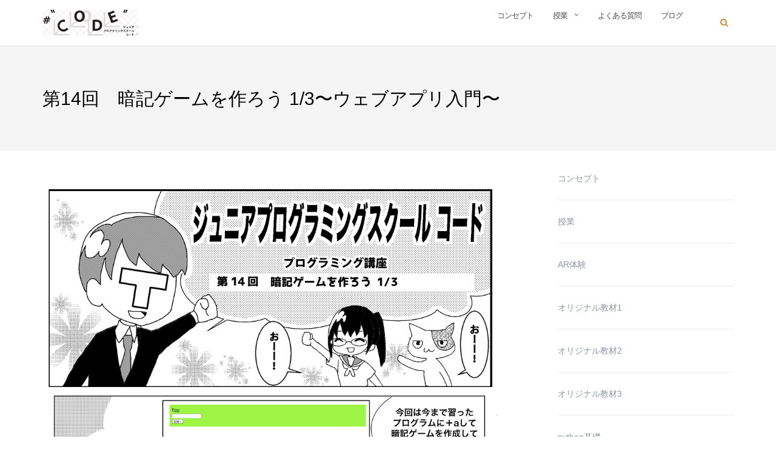

--- FILE ---
content_type: text/html; charset=UTF-8
request_url: https://jps-code.com/make_anki_card_1
body_size: 24296
content:
<!DOCTYPE html>
<html lang="ja"
	prefix="og: http://ogp.me/ns#" >
<head>
	<meta charset="UTF-8">
	<meta name="viewport" content="width=device-width, initial-scale=1">
	<link rel="profile" href="https://gmpg.org/xfn/11">
	<link rel="pingback" href="https://jps-code.com/xmlrpc.php">

	<title>第14回　暗記ゲームを作ろう 1/3〜ウェブアプリ入門〜</title>

<!-- All in One SEO Pack 3.1 by Michael Torbert of Semper Fi Web Design[284,346] -->
<meta name="description"  content="今回から暗記ゲームを作成していきたいと思います。 暗記ゲームのサンプルを用意しましたので下記のリンクから試しに動かしてみてください。 ウェブアプリの問題表示部分を作っていく それでは作成していきます。 まずは、HTMLとCSSのファイルを用意しましょう。 VS Codeでindex.htmlとstyle" />

<link rel="canonical" href="https://jps-code.com/make_anki_card_1" />
<meta property="og:title" content="第14回　暗記ゲームを作ろう 1/3〜ウェブアプリ入門〜" />
<meta property="og:type" content="activity" />
<meta property="og:url" content="https://jps-code.com/make_anki_card_1" />
<meta property="og:image" content="https://jps-code.com/wp-content/plugins/all-in-one-seo-pack/images/default-user-image.png" />
<meta property="og:site_name" content="ジュニアプログラミングスクールコード" />
<meta property="og:description" content="今回から暗記ゲームを作成していきたいと思います。 暗記ゲームのサンプルを用意しましたので下記のリンクから試しに動かしてみてください。 ウェブアプリの問題表示部分を作っていく それでは作成していきます。 まずは、HTMLとCSSのファイルを用意しましょう。 VS Codeでindex.htmlとstyle.cssを作成してください。 [crayon-697b00a35448c738237618/]" />
<meta property="og:image:secure_url" content="https://jps-code.com/wp-content/plugins/all-in-one-seo-pack/images/default-user-image.png" />
<meta name="twitter:card" content="summary" />
<meta name="twitter:title" content="第14回　暗記ゲームを作ろう 1/3〜ウェブアプリ入門〜" />
<meta name="twitter:description" content="今回から暗記ゲームを作成していきたいと思います。 暗記ゲームのサンプルを用意しましたので下記のリンクから試しに動かしてみてください。 ウェブアプリの問題表示部分を作っていく それでは作成していきます。 まずは、HTMLとCSSのファイルを用意しましょう。 VS Codeでindex.htmlとstyle.cssを作成してください。 [crayon-697b00a35448c738237618/]" />
<meta name="twitter:image" content="https://jps-code.com/wp-content/plugins/all-in-one-seo-pack/images/default-user-image.png" />
			<script type="text/javascript" >
				window.ga=window.ga||function(){(ga.q=ga.q||[]).push(arguments)};ga.l=+new Date;
				ga('create', 'UA-102265100-1', 'auto');
				// Plugins
				
				ga('send', 'pageview');
			</script>
			<script async src="https://www.google-analytics.com/analytics.js"></script>
			<!-- All in One SEO Pack -->
<link rel='dns-prefetch' href='//s0.wp.com' />
<link rel='dns-prefetch' href='//secure.gravatar.com' />
<link rel='dns-prefetch' href='//fonts.googleapis.com' />
<link rel='dns-prefetch' href='//s.w.org' />
<link rel="alternate" type="application/rss+xml" title="ジュニアプログラミングスクールコード &raquo; フィード" href="https://jps-code.com/feed" />
<link rel="alternate" type="application/rss+xml" title="ジュニアプログラミングスクールコード &raquo; コメントフィード" href="https://jps-code.com/comments/feed" />
<link rel="alternate" type="application/rss+xml" title="ジュニアプログラミングスクールコード &raquo; 第14回　暗記ゲームを作ろう 1/3〜ウェブアプリ入門〜 のコメントのフィード" href="https://jps-code.com/make_anki_card_1/feed" />
		<script type="text/javascript">
			window._wpemojiSettings = {"baseUrl":"https:\/\/s.w.org\/images\/core\/emoji\/12.0.0-1\/72x72\/","ext":".png","svgUrl":"https:\/\/s.w.org\/images\/core\/emoji\/12.0.0-1\/svg\/","svgExt":".svg","source":{"concatemoji":"https:\/\/jps-code.com\/wp-includes\/js\/wp-emoji-release.min.js?ver=5.4.18"}};
			/*! This file is auto-generated */
			!function(e,a,t){var n,r,o,i=a.createElement("canvas"),p=i.getContext&&i.getContext("2d");function s(e,t){var a=String.fromCharCode;p.clearRect(0,0,i.width,i.height),p.fillText(a.apply(this,e),0,0);e=i.toDataURL();return p.clearRect(0,0,i.width,i.height),p.fillText(a.apply(this,t),0,0),e===i.toDataURL()}function c(e){var t=a.createElement("script");t.src=e,t.defer=t.type="text/javascript",a.getElementsByTagName("head")[0].appendChild(t)}for(o=Array("flag","emoji"),t.supports={everything:!0,everythingExceptFlag:!0},r=0;r<o.length;r++)t.supports[o[r]]=function(e){if(!p||!p.fillText)return!1;switch(p.textBaseline="top",p.font="600 32px Arial",e){case"flag":return s([127987,65039,8205,9895,65039],[127987,65039,8203,9895,65039])?!1:!s([55356,56826,55356,56819],[55356,56826,8203,55356,56819])&&!s([55356,57332,56128,56423,56128,56418,56128,56421,56128,56430,56128,56423,56128,56447],[55356,57332,8203,56128,56423,8203,56128,56418,8203,56128,56421,8203,56128,56430,8203,56128,56423,8203,56128,56447]);case"emoji":return!s([55357,56424,55356,57342,8205,55358,56605,8205,55357,56424,55356,57340],[55357,56424,55356,57342,8203,55358,56605,8203,55357,56424,55356,57340])}return!1}(o[r]),t.supports.everything=t.supports.everything&&t.supports[o[r]],"flag"!==o[r]&&(t.supports.everythingExceptFlag=t.supports.everythingExceptFlag&&t.supports[o[r]]);t.supports.everythingExceptFlag=t.supports.everythingExceptFlag&&!t.supports.flag,t.DOMReady=!1,t.readyCallback=function(){t.DOMReady=!0},t.supports.everything||(n=function(){t.readyCallback()},a.addEventListener?(a.addEventListener("DOMContentLoaded",n,!1),e.addEventListener("load",n,!1)):(e.attachEvent("onload",n),a.attachEvent("onreadystatechange",function(){"complete"===a.readyState&&t.readyCallback()})),(n=t.source||{}).concatemoji?c(n.concatemoji):n.wpemoji&&n.twemoji&&(c(n.twemoji),c(n.wpemoji)))}(window,document,window._wpemojiSettings);
		</script>
		<style type="text/css">
img.wp-smiley,
img.emoji {
	display: inline !important;
	border: none !important;
	box-shadow: none !important;
	height: 1em !important;
	width: 1em !important;
	margin: 0 .07em !important;
	vertical-align: -0.1em !important;
	background: none !important;
	padding: 0 !important;
}
</style>
	<link rel='stylesheet' id='crayon-css'  href='https://jps-code.com/wp-content/plugins/crayon-syntax-highlighter/css/min/crayon.min.css?ver=_2.7.2_beta' type='text/css' media='all' />
<link rel='stylesheet' id='crayon-theme-1c-kod-css'  href='https://jps-code.com/wp-content/plugins/crayon-syntax-highlighter/themes/1c-kod/1c-kod.css?ver=_2.7.2_beta' type='text/css' media='all' />
<link rel='stylesheet' id='crayon-font-monaco-css'  href='https://jps-code.com/wp-content/plugins/crayon-syntax-highlighter/fonts/monaco.css?ver=_2.7.2_beta' type='text/css' media='all' />
<link rel='stylesheet' id='wp-block-library-css'  href='https://jps-code.com/wp-includes/css/dist/block-library/style.min.css?ver=5.4.18' type='text/css' media='all' />
<link rel='stylesheet' id='pdfemb-gutenberg-block-backend-js-css'  href='https://jps-code.com/wp-content/plugins/pdf-embedder/css/pdfemb-blocks.css?ver=5.4.18' type='text/css' media='all' />
<link rel='stylesheet' id='contact-form-7-css'  href='https://jps-code.com/wp-content/plugins/contact-form-7/includes/css/styles.css?ver=5.1.3' type='text/css' media='all' />
<link rel='stylesheet' id='ewd-ufaq-style-css'  href='https://jps-code.com/wp-content/plugins/ultimate-faqs/css/ewd-ufaq-styles.css?ver=5.4.18' type='text/css' media='all' />
<link rel='stylesheet' id='ewd-ufaq-rrssb-css'  href='https://jps-code.com/wp-content/plugins/ultimate-faqs/css/rrssb-min.css?ver=5.4.18' type='text/css' media='all' />
<link rel='stylesheet' id='parent-style-css'  href='https://jps-code.com/wp-content/themes/shapely/style.css?ver=5.4.18' type='text/css' media='all' />
<link rel='stylesheet' id='child-style-css'  href='https://jps-code.com/wp-content/themes/shapely-child/style.css?ver=1.1.7' type='text/css' media='all' />
<link rel='stylesheet' id='bootstrap-css'  href='https://jps-code.com/wp-content/themes/shapely/assets/css/bootstrap.min.css?ver=5.4.18' type='text/css' media='all' />
<link rel='stylesheet' id='font-awesome-css'  href='https://jps-code.com/wp-content/plugins/elementor/assets/lib/font-awesome/css/font-awesome.min.css?ver=4.7.0' type='text/css' media='all' />
<link rel='stylesheet' id='shapely-fonts-css'  href='//fonts.googleapis.com/css?family=Raleway%3A100%2C300%2C400%2C500%2C600%2C700%7COpen+Sans%3A400%2C500%2C600&#038;ver=5.4.18' type='text/css' media='all' />
<link rel='stylesheet' id='flexslider-css'  href='https://jps-code.com/wp-content/themes/shapely/assets/css/flexslider.css?ver=5.4.18' type='text/css' media='all' />
<link rel='stylesheet' id='shapely-style-css'  href='https://jps-code.com/wp-content/themes/shapely-child/style.css?ver=5.4.18' type='text/css' media='all' />
<link rel='stylesheet' id='owl.carousel-css'  href='https://jps-code.com/wp-content/themes/shapely/assets/js/owl-carousel/owl.carousel.min.css?ver=5.4.18' type='text/css' media='all' />
<link rel='stylesheet' id='owl.carousel.theme-css'  href='https://jps-code.com/wp-content/themes/shapely/assets/js/owl-carousel/owl.theme.default.css?ver=5.4.18' type='text/css' media='all' />
<link rel='stylesheet' id='jetpack_css-css'  href='https://jps-code.com/wp-content/plugins/jetpack/css/jetpack.css?ver=7.4.5' type='text/css' media='all' />
<script type='text/javascript' src='https://jps-code.com/wp-includes/js/jquery/jquery.js?ver=1.12.4-wp'></script>
<script type='text/javascript' src='https://jps-code.com/wp-includes/js/jquery/jquery-migrate.min.js?ver=1.4.1'></script>
<script type='text/javascript'>
/* <![CDATA[ */
var CrayonSyntaxSettings = {"version":"_2.7.2_beta","is_admin":"0","ajaxurl":"https:\/\/jps-code.com\/wp-admin\/admin-ajax.php","prefix":"crayon-","setting":"crayon-setting","selected":"crayon-setting-selected","changed":"crayon-setting-changed","special":"crayon-setting-special","orig_value":"data-orig-value","debug":""};
var CrayonSyntaxStrings = {"copy":"Press %s to Copy, %s to Paste","minimize":"Click To Expand Code"};
/* ]]> */
</script>
<script type='text/javascript' src='https://jps-code.com/wp-content/plugins/crayon-syntax-highlighter/js/min/crayon.min.js?ver=_2.7.2_beta'></script>
<link rel='https://api.w.org/' href='https://jps-code.com/wp-json/' />
<link rel="EditURI" type="application/rsd+xml" title="RSD" href="https://jps-code.com/xmlrpc.php?rsd" />
<link rel="wlwmanifest" type="application/wlwmanifest+xml" href="https://jps-code.com/wp-includes/wlwmanifest.xml" /> 
<link rel='prev' title='第13回　配列の使い方（配列のシャッフル）を理解しよう。(オプション）' href='https://jps-code.com/array_shuffle' />
<link rel='next' title='第15回　暗記ゲームを作ろう 2/3〜ウェブアプリ入門〜' href='https://jps-code.com/make_anki_card_2' />
<meta name="generator" content="WordPress 5.4.18" />
<link rel='shortlink' href='https://wp.me/p9frKQ-vL' />
<link rel="alternate" type="application/json+oembed" href="https://jps-code.com/wp-json/oembed/1.0/embed?url=https%3A%2F%2Fjps-code.com%2Fmake_anki_card_1" />
<link rel="alternate" type="text/xml+oembed" href="https://jps-code.com/wp-json/oembed/1.0/embed?url=https%3A%2F%2Fjps-code.com%2Fmake_anki_card_1&#038;format=xml" />
    <script type="text/javascript">
        var ajaxurl = 'https://jps-code.com/wp-admin/admin-ajax.php';
    </script>
<script type="text/javascript">
	window._wp_rp_static_base_url = 'https://wprp.zemanta.com/static/';
	window._wp_rp_wp_ajax_url = "https://jps-code.com/wp-admin/admin-ajax.php";
	window._wp_rp_plugin_version = '3.6.4';
	window._wp_rp_post_id = '1969';
	window._wp_rp_num_rel_posts = '4';
	window._wp_rp_thumbnails = true;
	window._wp_rp_post_title = '%E7%AC%AC14%E5%9B%9E%E3%80%80%E6%9A%97%E8%A8%98%E3%82%B2%E3%83%BC%E3%83%A0%E3%82%92%E4%BD%9C%E3%82%8D%E3%81%86+1%2F3%E3%80%9C%E3%82%A6%E3%82%A7%E3%83%96%E3%82%A2%E3%83%97%E3%83%AA%E5%85%A5%E9%96%80%E3%80%9C';
	window._wp_rp_post_tags = ['%E6%8E%88%E6%A5%AD1%28%E6%9A%97%E8%A8%98%E3%82%AB%E3%83%BC%E3%83%89%29', '13', 'div', 'br', '14', 'alt'];
	window._wp_rp_promoted_content = true;
</script>
<link rel="stylesheet" href="https://jps-code.com/wp-content/plugins/wordpress-23-related-posts-plugin/static/themes/vertical.css?version=3.6.4" />

<link rel='dns-prefetch' href='//v0.wordpress.com'/>
<style type='text/css'>img#wpstats{display:none}</style><script>
       document.addEventListener( 'wpcf7mailsent', function( event ) { //フォーム送信が完了した時
       if ( '86' == event.detail.contactFormId ) { //contactform7のidが14の場合に限って
           //ga( 'send', 'event', location.href, 'フォーム送信', 'お問い合わせ' );
           ga( 'send', 'event', 'formSend', 'フォーム送信', 'お問い合わせ' );
       }
    }, false );
    </script><style type="text/css">a, .image-bg a, .contact-section .social-icons li a, a:visited, .footer .footer-credits a, .post-content .post-meta li a, .post-content .shapely-category a, .module.widget-handle i {color:#d38b2c }a:hover, a:active, .post-title a:hover,
        .image-bg a:hover, .contact-section .social-icons li a:hover, .footer .footer-credits a:hover, .post-content .post-meta li a:hover,
        .widget.widget_recent_entries ul li a:focus, .widget.widget_recent_entries ul li a:hover,
        .widget.widget_recent_comments ul li .comment-author-link a:focus, .widget.widget_recent_comments ul li .comment-author-link a:hover,
        .widget.widget_archive > div ul li a:focus, .widget.widget_archive > div ul li a:hover, .widget.widget_archive ul li a:focus, .widget.widget_archive ul li a:hover, .widget.widget_categories > div ul li a:focus, .widget.widget_categories > div ul li a:hover, .widget.widget_categories ul li a:focus, .widget.widget_categories ul li a:hover, .widget.widget_meta > div ul li a:focus, .widget.widget_meta > div ul li a:hover, .widget.widget_meta ul li a:focus, .widget.widget_meta ul li a:hover, .widget.widget_pages > div ul li a:focus, .widget.widget_pages > div ul li a:hover, .widget.widget_pages ul li a:focus, .widget.widget_pages ul li a:hover, .widget.widget_nav_menu > div ul li a:focus, .widget.widget_nav_menu > div ul li a:hover, .widget.widget_nav_menu ul li a:focus, .widget.widget_nav_menu ul li a:hover,
        .widget.widget_nav_menu .menu > li a:focus, .widget.widget_nav_menu .menu > li a:hover,
        .widget.widget_tag_cloud a:focus, .widget.widget_tag_cloud a:hover, .widget_product_categories ul.product-categories li a:hover, .widget_product_tag_cloud .tagcloud a:hover, .widget_products .product_list_widget a:hover,
        .woocommerce.widget ul.cart_list li a:hover, .woocommerce.widget ul.product_list_widget li a:hover, .woocommerce .widget_layered_nav_filters ul li a:hover, .woocommerce .widget_layered_nav ul li a:hover,
        .main-navigation .menu > li > ul li:hover > a, .main-navigation .menu > li > ul .dropdown:hover:after,
        .post-content .shapely-category a:hover, .post-content .shapely-category a:focus, .main-navigation .menu li:hover > a, .main-navigation .menu > li:hover:after { color: #f2a559;}.btn-filled, .btn-filled:visited, .woocommerce #respond input#submit.alt,
          .woocommerce a.button.alt, .woocommerce button.button.alt,
          .woocommerce input.button.alt, .woocommerce #respond input#submit,
          .woocommerce a.button, .woocommerce button.button,
          .woocommerce input.button,
          .video-widget .video-controls button,
          input[type="submit"],
          button[type="submit"],
          .post-content .more-link { background:#f2a559 !important; border: 2px solid#f2a559 !important;}.shapely_home_parallax > section:not(.image-bg) .btn-white { color:#f2a559 !important; border: 2px solid#f2a559 !important; }.btn-filled:hover, .woocommerce #respond input#submit.alt:hover,
          .woocommerce a.button.alt:hover, .woocommerce button.button.alt:hover,
          .woocommerce input.button.alt:hover, .woocommerce #respond input#submit:hover,
          .woocommerce a.button:hover, .woocommerce button.button:hover,
          .woocommerce input.button:hover,
          .video-widget .video-controls button:hover,
          input[type="submit"]:hover,
          button[type="submit"]:hover,
          .post-content .more-link:hover, .btn:not(.btn-white):hover, .button:not(.btn-white):hover  { background: #e5b830 !important; border: 2px solid#e5b830 !important;}.shapely_home_parallax > section:not(.image-bg) .btn-white:hover, .shapely_home_parallax > section:not(.image-bg) .btn-white:focus, .pagination span:not( .dots ), .pagination a:hover, .woocommerce-pagination ul.page-numbers span.page-numbers, .woocommerce nav.woocommerce-pagination ul li a:focus, .woocommerce nav.woocommerce-pagination ul li a:hover, .woocommerce nav.woocommerce-pagination ul li span.current { background-color: #e5b830 !important; border-color: #e5b830 !important;color: #fff !important; }.widget.widget_search .search-form > input#s:hover, .widget.widget_search .search-form > input#s:focus, .widget.widget_calendar #wp-calendar td:not(.pad):not(#next):not(#prev)#today, .widget_product_search .woocommerce-product-search > input.search-field:hover, .widget_product_search .woocommerce-product-search > input.search-field:focus, .widget.widget_search input[type="text"]:focus + button[type="submit"].searchsubmit, .widget.widget_search input[type="text"]:hover + button[type="submit"].searchsubmit, textarea:hover, textarea:focus, input[type="text"]:hover, input[type="search"]:hover, input[type="email"]:hover, input[type="tel"]:hover, input[type="text"]:focus, input[type="search"]:focus, input[type="email"]:focus, input[type="tel"]:focus, .widget.widget_product_search input[type="text"]:focus + button[type="submit"].searchsubmit, .widget.widget_product_search input[type="text"]:hover + button[type="submit"].searchsubmit { border-color: #e5b830 !important }.widget.widget_calendar #wp-calendar > caption:after, .widget.widget_calendar #wp-calendar td:not(.pad):not(#next):not(#prev)#today:hover { background-color: #e5b830 }.widget.widget_search input[type="text"]:focus + button[type="submit"].searchsubmit, .widget.widget_search input[type="text"]:hover + button[type="submit"].searchsubmit, .widget.widget_product_search input[type="text"]:focus + button[type="submit"].searchsubmit, .widget.widget_product_search input[type="text"]:hover + button[type="submit"].searchsubmit { color: #e5b830 }</style>
<!-- BEGIN: WP Social Bookmarking Light HEAD -->


<script>
    (function (d, s, id) {
        var js, fjs = d.getElementsByTagName(s)[0];
        if (d.getElementById(id)) return;
        js = d.createElement(s);
        js.id = id;
        js.src = "//connect.facebook.net/en_US/sdk.js#xfbml=1&version=v2.7";
        fjs.parentNode.insertBefore(js, fjs);
    }(document, 'script', 'facebook-jssdk'));
</script>

<style type="text/css">
    .wp_social_bookmarking_light{
    border: 0 !important;
    padding: 10px 0 20px 0 !important;
    margin: 0 !important;
}
.wp_social_bookmarking_light div{
    float: left !important;
    border: 0 !important;
    padding: 0 !important;
    margin: 0 5px 0px 0 !important;
    min-height: 30px !important;
    line-height: 18px !important;
    text-indent: 0 !important;
}
.wp_social_bookmarking_light img{
    border: 0 !important;
    padding: 0;
    margin: 0;
    vertical-align: top !important;
}
.wp_social_bookmarking_light_clear{
    clear: both !important;
}
#fb-root{
    display: none;
}
.wsbl_facebook_like iframe{
    max-width: none !important;
}
.wsbl_pinterest a{
    border: 0px !important;
}
</style>
<!-- END: WP Social Bookmarking Light HEAD -->
			<style type="text/css" id="wp-custom-css">
				span#mainCorpName,#mainSentence{
	background-color: rgba( 255, 255, 255, 0.6 );
	padding:10px;
    border-radius: 10px;        /* CSS3草案 */  
    -webkit-border-radius: 20px;    /* Safari,Google Chrome用 */  
    -moz-border-radius: 20px;   /* Firefox用 */  
}


.campaign-left,.balloon1-left{
	cursor: pointer;
}

.top-parallax-section h1 {
	margin-top:10px
}


body.single-post p, div.entry-content p{
	line-height:2em !important;
}

div.gallery-icon.landscape img {
    width: 100%;
}

#custom_html-16, #custom_html-17{
	background-color:#f5f5f5;
}

#secondary .widget {
    margin-bottom: 48px;
	  margin-left:70px;
}


@media only screen and (max-width: 320px) {
  br {
    display: none;
  }
	
#secondary .widget {
    margin-bottom: 48px;
	  margin-left:0px;
}
	
}

@media only screen and (max-width: 780px) {
  br {
    display: none;
  }
	
#secondary .widget {
    margin-bottom: 48px;
	  margin-left:0px;
}
	
}

li{
	line-height:1.9em;
}

/*style.cssに移動 TODO*/
.btn.btn-lg.btn-filled.btn-filled-line, .btn.btn-lg.btn-filled.btn-filled-line:visited{
    background: #00B900 !important;
    border-color: #00B900 !important;
}
.btn.btn-lg.btn-filled.btn-filled-line:hover{
    background: #FFFFFF !important;
    border-color: #00B900 !important;
    color:#00B900 !important;
}

@media  screen and (max-width: 380px) {

	.btn.btn-lg.btn-filled.btn-filled-line, .btn.btn-lg.btn-filled.btn-filled-line:visited{
    background: #00B900 !important;
    border-color: #00B900  !important;
		color:#FFFFFF !important; 
}


.btn.btn-lg.btn-filled.btn-filled-line:hover{
    background: #FFFFFF !important;
    border-color: #00B900  !important;
		color:#00B900 !important;
		
	}
	
}

/* keyboard */
.keyboard {
	height: 41px;
	min-width: 2.5em;
	padding: 0 10px;
	margin: 5px 10px;
	background: #EDEDED;
	border-radius: 10px;
	box-shadow: 0px 1px 3px 1px rgba(0, 0, 0, 0.5);
	color: #808080;
	font: bold 18px arial;
	text-align: center;
	line-height: 41px;
	display: inline-block;	
}
			</style>
			
	<!-- Global site tag (gtag.js) - Google Ads: 983271625 -->
	<script async src="https://www.googletagmanager.com/gtag/js?id=AW-983271625"></script>
	<script>
	window.dataLayer = window.dataLayer || [];
	function gtag(){dataLayer.push(arguments);}
	gtag('js', new Date());

	gtag('config', 'AW-983271625');
	</script>

	<!-- Event snippet for sumaho-call conversion page
	In your html page, add the snippet and call gtag_report_conversion when someone clicks on the chosen link or button. -->
	<script>
	function gtag_report_conversion(url) {
	var callback = function () {
		if (typeof(url) != 'undefined') {
		window.location = url;
		}
	};
	gtag('event', 'conversion', {
		'send_to': 'AW-983271625/geMuCPrv3F8QyZHu1AM',
		'event_callback': callback
	});
	return false;
	}


	function gtag_report_conversion_line(url) {
	var callback = function () {
		if (typeof(url) != 'undefined') {
		window.location = url;
		}
	};
	gtag('event', 'conversion', {
		'send_to': 'AW-983271625/UjSqCNz6yrkBEMmR7tQD',
		'event_callback': callback
	});
	return false;
	}

	function gtag_report_conversion_contact(url) {
	var callback = function () {
		if (typeof(url) != 'undefined') {
		window.location = url;
		}
	};
	gtag('event', 'conversion', {
		'send_to': 'AW-983271625/CCaNCMuo1bkBEMmR7tQD',
		'event_callback': callback
	});
	return false;
	}

	</script>


</head>

<body class="post-template-default single single-post postid-1969 single-format-standard wp-custom-logo has-sidebar-right elementor-default">
<div id="wptime-plugin-preloader"></div>
<div id="page" class="site">
	<a class="skip-link screen-reader-text" href="#content">Skip to content</a>

	<header id="masthead" class="site-header" role="banner">
		<div class="nav-container">
			<nav id="site-navigation" class="main-navigation" role="navigation">
				<div class="container nav-bar">
					<div class="row">
						<div class="module left site-title-container">
							<a href="https://jps-code.com/" class="custom-logo-link" rel="home" itemprop="url"><img width="159" height="55" src="https://jps-code.com/wp-content/uploads/2017/10/cropped-logo-2.png" class="custom-logo logo" alt="ジュニアプログラミングスクールコード" itemprop="logo" data-attachment-id="2978" data-permalink="https://jps-code.com/cropped-logo-2-png" data-orig-file="https://jps-code.com/wp-content/uploads/2017/10/cropped-logo-2.png" data-orig-size="159,55" data-comments-opened="1" data-image-meta="{&quot;aperture&quot;:&quot;0&quot;,&quot;credit&quot;:&quot;&quot;,&quot;camera&quot;:&quot;&quot;,&quot;caption&quot;:&quot;&quot;,&quot;created_timestamp&quot;:&quot;0&quot;,&quot;copyright&quot;:&quot;&quot;,&quot;focal_length&quot;:&quot;0&quot;,&quot;iso&quot;:&quot;0&quot;,&quot;shutter_speed&quot;:&quot;0&quot;,&quot;title&quot;:&quot;&quot;,&quot;orientation&quot;:&quot;0&quot;}" data-image-title="cropped-logo-2.png" data-image-description="&lt;p&gt;http://jps-code.com/wp-content/uploads/2017/10/cropped-logo-2.png&lt;/p&gt;
" data-medium-file="https://jps-code.com/wp-content/uploads/2017/10/cropped-logo-2.png" data-large-file="https://jps-code.com/wp-content/uploads/2017/10/cropped-logo-2.png" /></a>							<!--
							<a href="tel:0989260325" onClick="ga('send', 'event', 'tel', 'click', '電話問い合わせ');gtag_report_conversion()">
							<span style="color:#d38b2c">　098-926-0325<span>
							</a>
							-->
						</div>
						<div class="module widget-handle mobile-toggle right visible-sm visible-xs">
							<i class="fa fa-bars"></i>
						</div>
						<div class="module-group right">
							<div class="module left">
								<div class="collapse navbar-collapse navbar-ex1-collapse"><ul id="menu" class="menu"><li id="menu-item-33" class="menu-item menu-item-type-custom menu-item-object-custom menu-item-33"><a title="コンセプト" href="https://jps-code.com/jyugyounaiyou">コンセプト</a></li>
<li id="menu-item-5916" class="menu-item menu-item-type-custom menu-item-object-custom menu-item-has-children menu-item-5916 dropdown"><a title="授業">授業 </a><span class="dropdown-toggle shapely-dropdown" data-toggle="dropdown"><i class="fa fa-angle-down" aria-hidden="true"></i></span>
<ul role="menu" class=" dropdown-menu">
	<li id="menu-item-4608" class="menu-item menu-item-type-post_type menu-item-object-jetpack-portfolio menu-item-4608"><a title="AR体験" href="https://jps-code.com/portfolio/project-9">AR体験</a></li>
	<li id="menu-item-1920" class="menu-item menu-item-type-taxonomy menu-item-object-category current-post-ancestor current-menu-parent current-post-parent menu-item-1920"><a title="オリジナル教材1" href="https://jps-code.com/category/anki_card">オリジナル教材1</a></li>
	<li id="menu-item-4659" class="menu-item menu-item-type-taxonomy menu-item-object-category menu-item-4659"><a title="オリジナル教材2" href="https://jps-code.com/category/countrytypegame">オリジナル教材2</a></li>
	<li id="menu-item-797" class="menu-item menu-item-type-taxonomy menu-item-object-category menu-item-797"><a title="オリジナル教材3" href="https://jps-code.com/category/lecture">オリジナル教材3</a></li>
	<li id="menu-item-6149" class="menu-item menu-item-type-custom menu-item-object-custom menu-item-6149"><a title="python基礎" href="https://jps-code.com/python_kiso">python基礎</a></li>
	<li id="menu-item-3681" class="menu-item menu-item-type-post_type menu-item-object-page menu-item-3681"><a title="制作物" href="https://jps-code.com/%e6%88%90%e6%9e%9c%e7%89%a9">制作物</a></li>
</ul>
</li>
<li id="menu-item-3506" class="menu-item menu-item-type-post_type menu-item-object-page menu-item-3506"><a title="よくある質問" href="https://jps-code.com/faq">よくある質問</a></li>
<li id="menu-item-796" class="menu-item menu-item-type-taxonomy menu-item-object-category menu-item-796"><a title="ブログ" href="https://jps-code.com/category/blog">ブログ</a></li>
</ul></div>							</div>
							<!--end of menu module-->
							<div class="module widget-handle search-widget-handle left hidden-xs hidden-sm">
								<div class="search">
									<i class="fa fa-search"></i>
									<span class="title">Site Search</span>
								</div>
								<div class="function"><form role="search" method="get" id="searchform" class="search-form" action="https://jps-code.com/" >
    <label class="screen-reader-text" for="s">Search for:</label>
    <input type="text" placeholder="Type Here" value="" name="s" id="s" />
    <button type="submit" class="searchsubmit"><i class="fa fa-search" aria-hidden="true"></i><span class="screen-reader-text">Search</span></button>
    </form>								</div>
							</div>
						</div>
						<!--end of module group-->
					</div>
				</div>
			</nav><!-- #site-navigation -->
		</div>
	</header><!-- #masthead -->
	<div id="content" class="main-container">
					<div class="header-callout">
						<section class="page-title-section bg-secondary " >
			<div class="container">
				<div class="row">
																<div class="col-xs-12">
							<h3 class="page-title" style="color:#000000">
								第14回　暗記ゲームを作ろう 1/3〜ウェブアプリ入門〜							</h3>
													</div>
										
				</div>
				<!--end of row-->
			</div>
			<!--end of container-->
		</section>
					</div>
		
		<section class="content-area  pt0 ">
			<div id="main" class="container"
				 role="main">
	<div class="row">
				<div id="primary" class="col-md-8 mb-xs-24 sidebar-right">
			<article id="post-1969" class="post-content post-grid-wide post-1969 post type-post status-publish format-standard has-post-thumbnail hentry category-anki_card">
	<header class="entry-header nolist">
				<a href="https://jps-code.com/make_anki_card_1">
			<img width="730" height="332" src="https://jps-code.com/wp-content/uploads/2017/09/preno-13-1-1-730x332.jpg" class="attachment-shapely-featured size-shapely-featured wp-post-image" alt="" srcset="https://jps-code.com/wp-content/uploads/2017/09/preno-13-1-1-730x332.jpg 730w, https://jps-code.com/wp-content/uploads/2017/09/preno-13-1-1-150x68.jpg 150w, https://jps-code.com/wp-content/uploads/2017/09/preno-13-1-1-300x136.jpg 300w, https://jps-code.com/wp-content/uploads/2017/09/preno-13-1-1-768x349.jpg 768w, https://jps-code.com/wp-content/uploads/2017/09/preno-13-1-1-350x159.jpg 350w, https://jps-code.com/wp-content/uploads/2017/09/preno-13-1-1.jpg 1012w" sizes="(max-width: 730px) 100vw, 730px" />		</a>

					
            <!--
            <span class="shapely-category">
				<a href="https://jps-code.com/category/anki_card">
					授業1(暗記カード)				</a>
			</span>
            -->

					</header><!-- .entry-header -->
	<div class="entry-content">
				

		<div class="entry-meta">
			<!-- post-meta -->
            <p></p>
        </div>
    

					<div class="shapely-content">
				<p><span id="more-1969"></span></p>
<p><script>
jQuery('.entry-header img').hide();
</script></p>
<div data-carousel-extra='{"blog_id":1,"permalink":"https:\/\/jps-code.com\/make_anki_card_1"}' id='gallery-1' class='gallery galleryid-1969 gallery-columns-1 gallery-size-full'><figure class='gallery-item'>
			<div class='gallery-icon landscape'>
				<a href='https://jps-code.com/make_anki_card_1/preno-13-1-2'><img width="1012" height="460" src="https://jps-code.com/wp-content/uploads/2017/09/preno-13-1-1.jpg" class="attachment-full size-full" alt="" srcset="https://jps-code.com/wp-content/uploads/2017/09/preno-13-1-1.jpg 1012w, https://jps-code.com/wp-content/uploads/2017/09/preno-13-1-1-150x68.jpg 150w, https://jps-code.com/wp-content/uploads/2017/09/preno-13-1-1-300x136.jpg 300w, https://jps-code.com/wp-content/uploads/2017/09/preno-13-1-1-768x349.jpg 768w, https://jps-code.com/wp-content/uploads/2017/09/preno-13-1-1-730x332.jpg 730w, https://jps-code.com/wp-content/uploads/2017/09/preno-13-1-1-350x159.jpg 350w" sizes="(max-width: 1012px) 100vw, 1012px" data-attachment-id="3547" data-permalink="https://jps-code.com/make_anki_card_1/preno-13-1-2" data-orig-file="https://jps-code.com/wp-content/uploads/2017/09/preno-13-1-1.jpg" data-orig-size="1012,460" data-comments-opened="1" data-image-meta="{&quot;aperture&quot;:&quot;0&quot;,&quot;credit&quot;:&quot;&quot;,&quot;camera&quot;:&quot;&quot;,&quot;caption&quot;:&quot;&quot;,&quot;created_timestamp&quot;:&quot;0&quot;,&quot;copyright&quot;:&quot;&quot;,&quot;focal_length&quot;:&quot;0&quot;,&quot;iso&quot;:&quot;0&quot;,&quot;shutter_speed&quot;:&quot;0&quot;,&quot;title&quot;:&quot;&quot;,&quot;orientation&quot;:&quot;1&quot;}" data-image-title="preno-13-1" data-image-description="" data-medium-file="https://jps-code.com/wp-content/uploads/2017/09/preno-13-1-1-300x136.jpg" data-large-file="https://jps-code.com/wp-content/uploads/2017/09/preno-13-1-1.jpg" /></a>
			</div></figure><figure class='gallery-item'>
			<div class='gallery-icon landscape'>
				<a href='https://jps-code.com/make_anki_card_1/preno-13-2'><img width="1075" height="530" src="https://jps-code.com/wp-content/uploads/2017/09/preno-13-2.jpg" class="attachment-full size-full" alt="" srcset="https://jps-code.com/wp-content/uploads/2017/09/preno-13-2.jpg 1075w, https://jps-code.com/wp-content/uploads/2017/09/preno-13-2-300x148.jpg 300w, https://jps-code.com/wp-content/uploads/2017/09/preno-13-2-768x379.jpg 768w, https://jps-code.com/wp-content/uploads/2017/09/preno-13-2-1024x505.jpg 1024w" sizes="(max-width: 1075px) 100vw, 1075px" data-attachment-id="3542" data-permalink="https://jps-code.com/make_anki_card_1/preno-13-2" data-orig-file="https://jps-code.com/wp-content/uploads/2017/09/preno-13-2.jpg" data-orig-size="1075,530" data-comments-opened="1" data-image-meta="{&quot;aperture&quot;:&quot;0&quot;,&quot;credit&quot;:&quot;&quot;,&quot;camera&quot;:&quot;&quot;,&quot;caption&quot;:&quot;&quot;,&quot;created_timestamp&quot;:&quot;0&quot;,&quot;copyright&quot;:&quot;&quot;,&quot;focal_length&quot;:&quot;0&quot;,&quot;iso&quot;:&quot;0&quot;,&quot;shutter_speed&quot;:&quot;0&quot;,&quot;title&quot;:&quot;&quot;,&quot;orientation&quot;:&quot;1&quot;}" data-image-title="preno-13-2" data-image-description="" data-medium-file="https://jps-code.com/wp-content/uploads/2017/09/preno-13-2-300x148.jpg" data-large-file="https://jps-code.com/wp-content/uploads/2017/09/preno-13-2-1024x505.jpg" /></a>
			</div></figure><figure class='gallery-item'>
			<div class='gallery-icon landscape'>
				<a href='https://jps-code.com/make_anki_card_1/preno-13-3'><img width="1075" height="537" src="https://jps-code.com/wp-content/uploads/2017/09/preno-13-3.jpg" class="attachment-full size-full" alt="" srcset="https://jps-code.com/wp-content/uploads/2017/09/preno-13-3.jpg 1075w, https://jps-code.com/wp-content/uploads/2017/09/preno-13-3-300x150.jpg 300w, https://jps-code.com/wp-content/uploads/2017/09/preno-13-3-768x384.jpg 768w, https://jps-code.com/wp-content/uploads/2017/09/preno-13-3-1024x512.jpg 1024w" sizes="(max-width: 1075px) 100vw, 1075px" data-attachment-id="3541" data-permalink="https://jps-code.com/make_anki_card_1/preno-13-3" data-orig-file="https://jps-code.com/wp-content/uploads/2017/09/preno-13-3.jpg" data-orig-size="1075,537" data-comments-opened="1" data-image-meta="{&quot;aperture&quot;:&quot;0&quot;,&quot;credit&quot;:&quot;&quot;,&quot;camera&quot;:&quot;&quot;,&quot;caption&quot;:&quot;&quot;,&quot;created_timestamp&quot;:&quot;0&quot;,&quot;copyright&quot;:&quot;&quot;,&quot;focal_length&quot;:&quot;0&quot;,&quot;iso&quot;:&quot;0&quot;,&quot;shutter_speed&quot;:&quot;0&quot;,&quot;title&quot;:&quot;&quot;,&quot;orientation&quot;:&quot;1&quot;}" data-image-title="preno-13-3" data-image-description="" data-medium-file="https://jps-code.com/wp-content/uploads/2017/09/preno-13-3-300x150.jpg" data-large-file="https://jps-code.com/wp-content/uploads/2017/09/preno-13-3-1024x512.jpg" /></a>
			</div></figure><figure class='gallery-item'>
			<div class='gallery-icon landscape'>
				<a href='https://jps-code.com/make_anki_card_1/preno-13-4'><img width="1075" height="531" src="https://jps-code.com/wp-content/uploads/2017/09/preno-13-4.jpg" class="attachment-full size-full" alt="" srcset="https://jps-code.com/wp-content/uploads/2017/09/preno-13-4.jpg 1075w, https://jps-code.com/wp-content/uploads/2017/09/preno-13-4-300x148.jpg 300w, https://jps-code.com/wp-content/uploads/2017/09/preno-13-4-768x379.jpg 768w, https://jps-code.com/wp-content/uploads/2017/09/preno-13-4-1024x506.jpg 1024w" sizes="(max-width: 1075px) 100vw, 1075px" data-attachment-id="3540" data-permalink="https://jps-code.com/make_anki_card_1/preno-13-4" data-orig-file="https://jps-code.com/wp-content/uploads/2017/09/preno-13-4.jpg" data-orig-size="1075,531" data-comments-opened="1" data-image-meta="{&quot;aperture&quot;:&quot;0&quot;,&quot;credit&quot;:&quot;&quot;,&quot;camera&quot;:&quot;&quot;,&quot;caption&quot;:&quot;&quot;,&quot;created_timestamp&quot;:&quot;0&quot;,&quot;copyright&quot;:&quot;&quot;,&quot;focal_length&quot;:&quot;0&quot;,&quot;iso&quot;:&quot;0&quot;,&quot;shutter_speed&quot;:&quot;0&quot;,&quot;title&quot;:&quot;&quot;,&quot;orientation&quot;:&quot;1&quot;}" data-image-title="preno-13-4" data-image-description="" data-medium-file="https://jps-code.com/wp-content/uploads/2017/09/preno-13-4-300x148.jpg" data-large-file="https://jps-code.com/wp-content/uploads/2017/09/preno-13-4-1024x506.jpg" /></a>
			</div></figure><figure class='gallery-item'>
			<div class='gallery-icon landscape'>
				<a href='https://jps-code.com/make_anki_card_1/preno-13-5'><img width="1075" height="541" src="https://jps-code.com/wp-content/uploads/2017/09/preno-13-5.jpg" class="attachment-full size-full" alt="" srcset="https://jps-code.com/wp-content/uploads/2017/09/preno-13-5.jpg 1075w, https://jps-code.com/wp-content/uploads/2017/09/preno-13-5-300x151.jpg 300w, https://jps-code.com/wp-content/uploads/2017/09/preno-13-5-768x387.jpg 768w, https://jps-code.com/wp-content/uploads/2017/09/preno-13-5-1024x515.jpg 1024w" sizes="(max-width: 1075px) 100vw, 1075px" data-attachment-id="3539" data-permalink="https://jps-code.com/make_anki_card_1/preno-13-5" data-orig-file="https://jps-code.com/wp-content/uploads/2017/09/preno-13-5.jpg" data-orig-size="1075,541" data-comments-opened="1" data-image-meta="{&quot;aperture&quot;:&quot;0&quot;,&quot;credit&quot;:&quot;&quot;,&quot;camera&quot;:&quot;&quot;,&quot;caption&quot;:&quot;&quot;,&quot;created_timestamp&quot;:&quot;0&quot;,&quot;copyright&quot;:&quot;&quot;,&quot;focal_length&quot;:&quot;0&quot;,&quot;iso&quot;:&quot;0&quot;,&quot;shutter_speed&quot;:&quot;0&quot;,&quot;title&quot;:&quot;&quot;,&quot;orientation&quot;:&quot;1&quot;}" data-image-title="preno-13-5" data-image-description="" data-medium-file="https://jps-code.com/wp-content/uploads/2017/09/preno-13-5-300x151.jpg" data-large-file="https://jps-code.com/wp-content/uploads/2017/09/preno-13-5-1024x515.jpg" /></a>
			</div></figure><figure class='gallery-item'>
			<div class='gallery-icon landscape'>
				<a href='https://jps-code.com/make_anki_card_1/preno-13-6'><img width="1075" height="549" src="https://jps-code.com/wp-content/uploads/2017/09/preno-13-6.jpg" class="attachment-full size-full" alt="" srcset="https://jps-code.com/wp-content/uploads/2017/09/preno-13-6.jpg 1075w, https://jps-code.com/wp-content/uploads/2017/09/preno-13-6-300x153.jpg 300w, https://jps-code.com/wp-content/uploads/2017/09/preno-13-6-768x392.jpg 768w, https://jps-code.com/wp-content/uploads/2017/09/preno-13-6-1024x523.jpg 1024w" sizes="(max-width: 1075px) 100vw, 1075px" data-attachment-id="3538" data-permalink="https://jps-code.com/make_anki_card_1/preno-13-6" data-orig-file="https://jps-code.com/wp-content/uploads/2017/09/preno-13-6.jpg" data-orig-size="1075,549" data-comments-opened="1" data-image-meta="{&quot;aperture&quot;:&quot;0&quot;,&quot;credit&quot;:&quot;&quot;,&quot;camera&quot;:&quot;&quot;,&quot;caption&quot;:&quot;&quot;,&quot;created_timestamp&quot;:&quot;0&quot;,&quot;copyright&quot;:&quot;&quot;,&quot;focal_length&quot;:&quot;0&quot;,&quot;iso&quot;:&quot;0&quot;,&quot;shutter_speed&quot;:&quot;0&quot;,&quot;title&quot;:&quot;&quot;,&quot;orientation&quot;:&quot;1&quot;}" data-image-title="preno-13-6" data-image-description="" data-medium-file="https://jps-code.com/wp-content/uploads/2017/09/preno-13-6-300x153.jpg" data-large-file="https://jps-code.com/wp-content/uploads/2017/09/preno-13-6-1024x523.jpg" /></a>
			</div></figure><figure class='gallery-item'>
			<div class='gallery-icon landscape'>
				<a href='https://jps-code.com/make_anki_card_1/preno-13-7naoshi'><img width="1075" height="533" src="https://jps-code.com/wp-content/uploads/2017/09/preno-13-7naoshi.jpg" class="attachment-full size-full" alt="" srcset="https://jps-code.com/wp-content/uploads/2017/09/preno-13-7naoshi.jpg 1075w, https://jps-code.com/wp-content/uploads/2017/09/preno-13-7naoshi-150x74.jpg 150w, https://jps-code.com/wp-content/uploads/2017/09/preno-13-7naoshi-300x149.jpg 300w, https://jps-code.com/wp-content/uploads/2017/09/preno-13-7naoshi-768x381.jpg 768w, https://jps-code.com/wp-content/uploads/2017/09/preno-13-7naoshi-1024x508.jpg 1024w" sizes="(max-width: 1075px) 100vw, 1075px" data-attachment-id="3566" data-permalink="https://jps-code.com/make_anki_card_1/preno-13-7naoshi" data-orig-file="https://jps-code.com/wp-content/uploads/2017/09/preno-13-7naoshi.jpg" data-orig-size="1075,533" data-comments-opened="1" data-image-meta="{&quot;aperture&quot;:&quot;0&quot;,&quot;credit&quot;:&quot;&quot;,&quot;camera&quot;:&quot;&quot;,&quot;caption&quot;:&quot;&quot;,&quot;created_timestamp&quot;:&quot;0&quot;,&quot;copyright&quot;:&quot;&quot;,&quot;focal_length&quot;:&quot;0&quot;,&quot;iso&quot;:&quot;0&quot;,&quot;shutter_speed&quot;:&quot;0&quot;,&quot;title&quot;:&quot;&quot;,&quot;orientation&quot;:&quot;1&quot;}" data-image-title="preno-13-7naoshi" data-image-description="" data-medium-file="https://jps-code.com/wp-content/uploads/2017/09/preno-13-7naoshi-300x149.jpg" data-large-file="https://jps-code.com/wp-content/uploads/2017/09/preno-13-7naoshi-1024x508.jpg" /></a>
			</div></figure>
		</div>

<p>今回から暗記ゲームを作成していきたいと思います。<br />
 暗記ゲームのサンプルを用意しましたので下記のリンクから試しに動かしてみてください。</p>
<a href="javascript:void(0)" onclick="window.open('https://jps-code.com/sample/anki_game/', '_blank', 'width=320,height=320');">暗記ゲーム</a><br><br>
<h2>ウェブアプリの問題表示部分を作っていく</h2>
<p>それでは作成していきます。<br />
 まずは、HTMLとCSSのファイルを用意しましょう。<br />
 VS Codeでindex.htmlとstyle.cssを作成してください。</p>
<p></p><!-- Crayon Syntax Highlighter v_2.7.2_beta -->

		<div id="crayon-697b00a35448c738237618" class="crayon-syntax crayon-theme-1c-kod crayon-font-monaco crayon-os-mac print-yes notranslate" data-settings=" no-popup minimize scroll-mouseover" style=" margin-top: 12px; margin-bottom: 12px; font-size: 20px !important; line-height: 21px !important;">
		
			<div class="crayon-toolbar" data-settings=" show" style="font-size: 20px !important;height: 30px !important; line-height: 30px !important;"><span class="crayon-title"></span>
			<div class="crayon-tools" style="font-size: 20px !important;height: 30px !important; line-height: 30px !important;"><div class="crayon-button crayon-nums-button" title="Toggle Line Numbers"><div class="crayon-button-icon"></div></div><div class="crayon-button crayon-wrap-button" title="Toggle Line Wrap"><div class="crayon-button-icon"></div></div><div class="crayon-button crayon-expand-button" title="Expand Code"><div class="crayon-button-icon"></div></div></div></div>
			<div class="crayon-info" style="min-height: 28px !important; line-height: 28px !important;"></div>
			<div class="crayon-plain-wrap"><textarea wrap="soft" class="crayon-plain print-no" data-settings="" readonly style="-moz-tab-size:4; -o-tab-size:4; -webkit-tab-size:4; tab-size:4; font-size: 20px !important; line-height: 21px !important;">
&lt;!DOCTYPE html&gt;
&lt;html lang="ja"&gt;
&lt;head&gt;
    &lt;meta charset="UTF-8"&gt;
    &lt;meta name="viewport" content="width=device-width, initial-scale=1.0"&gt;
    &lt;meta http-equiv="X-UA-Compatible" content="ie=edge"&gt;
    &lt;link rel="stylesheet" type="text/css" href="style.css"&gt;
    &lt;title&gt;暗記ゲーム&lt;/title&gt;
&lt;/head&gt;
&lt;body&gt;
&lt;/body&gt;
&lt;/html&gt;</textarea></div>
			<div class="crayon-main" style="">
				<table class="crayon-table">
					<tr class="crayon-row">
				<td class="crayon-nums " data-settings="show">
					<div class="crayon-nums-content" style="font-size: 20px !important; line-height: 21px !important;"><div class="crayon-num" data-line="crayon-697b00a35448c738237618-1">1</div><div class="crayon-num crayon-striped-num" data-line="crayon-697b00a35448c738237618-2">2</div><div class="crayon-num" data-line="crayon-697b00a35448c738237618-3">3</div><div class="crayon-num crayon-striped-num" data-line="crayon-697b00a35448c738237618-4">4</div><div class="crayon-num" data-line="crayon-697b00a35448c738237618-5">5</div><div class="crayon-num crayon-striped-num" data-line="crayon-697b00a35448c738237618-6">6</div><div class="crayon-num" data-line="crayon-697b00a35448c738237618-7">7</div><div class="crayon-num crayon-striped-num" data-line="crayon-697b00a35448c738237618-8">8</div><div class="crayon-num" data-line="crayon-697b00a35448c738237618-9">9</div><div class="crayon-num crayon-striped-num" data-line="crayon-697b00a35448c738237618-10">10</div><div class="crayon-num" data-line="crayon-697b00a35448c738237618-11">11</div><div class="crayon-num crayon-striped-num" data-line="crayon-697b00a35448c738237618-12">12</div></div>
				</td>
						<td class="crayon-code"><div class="crayon-pre" style="font-size: 20px !important; line-height: 21px !important; -moz-tab-size:4; -o-tab-size:4; -webkit-tab-size:4; tab-size:4;"><div class="crayon-line" id="crayon-697b00a35448c738237618-1"><span class="crayon-o">&lt;</span><span class="crayon-o">!</span><span class="crayon-e">DOCTYPE </span><span class="crayon-v">html</span><span class="crayon-o">&gt;</span></div><div class="crayon-line crayon-striped-line" id="crayon-697b00a35448c738237618-2"><span class="crayon-o">&lt;</span><span class="crayon-e">html </span><span class="crayon-v">lang</span><span class="crayon-o">=</span><span class="crayon-s">"ja"</span><span class="crayon-o">&gt;</span></div><div class="crayon-line" id="crayon-697b00a35448c738237618-3"><span class="crayon-o">&lt;</span><span class="crayon-v">head</span><span class="crayon-o">&gt;</span></div><div class="crayon-line crayon-striped-line" id="crayon-697b00a35448c738237618-4"><span class="crayon-h">&nbsp;&nbsp;&nbsp;&nbsp;</span><span class="crayon-o">&lt;</span><span class="crayon-e">meta </span><span class="crayon-v">charset</span><span class="crayon-o">=</span><span class="crayon-s">"UTF-8"</span><span class="crayon-o">&gt;</span></div><div class="crayon-line" id="crayon-697b00a35448c738237618-5"><span class="crayon-h">&nbsp;&nbsp;&nbsp;&nbsp;</span><span class="crayon-o">&lt;</span><span class="crayon-e">meta </span><span class="crayon-v">name</span><span class="crayon-o">=</span><span class="crayon-s">"viewport"</span><span class="crayon-h"> </span><span class="crayon-v">content</span><span class="crayon-o">=</span><span class="crayon-s">"width=device-width, initial-scale=1.0"</span><span class="crayon-o">&gt;</span></div><div class="crayon-line crayon-striped-line" id="crayon-697b00a35448c738237618-6"><span class="crayon-h">&nbsp;&nbsp;&nbsp;&nbsp;</span><span class="crayon-o">&lt;</span><span class="crayon-e">meta </span><span class="crayon-v">http</span><span class="crayon-o">-</span><span class="crayon-v">equiv</span><span class="crayon-o">=</span><span class="crayon-s">"X-UA-Compatible"</span><span class="crayon-h"> </span><span class="crayon-v">content</span><span class="crayon-o">=</span><span class="crayon-s">"ie=edge"</span><span class="crayon-o">&gt;</span></div><div class="crayon-line" id="crayon-697b00a35448c738237618-7"><span class="crayon-h">&nbsp;&nbsp;&nbsp;&nbsp;</span><span class="crayon-o">&lt;</span><span class="crayon-e">link </span><span class="crayon-v">rel</span><span class="crayon-o">=</span><span class="crayon-s">"stylesheet"</span><span class="crayon-h"> </span><span class="crayon-v">type</span><span class="crayon-o">=</span><span class="crayon-s">"text/css"</span><span class="crayon-h"> </span><span class="crayon-v">href</span><span class="crayon-o">=</span><span class="crayon-s">"style.css"</span><span class="crayon-o">&gt;</span></div><div class="crayon-line crayon-striped-line" id="crayon-697b00a35448c738237618-8"><span class="crayon-h">&nbsp;&nbsp;&nbsp;&nbsp;</span><span class="crayon-o">&lt;</span><span class="crayon-v">title</span><span class="crayon-o">&gt;</span>暗記ゲーム<span class="crayon-o">&lt;</span><span class="crayon-o">/</span><span class="crayon-v">title</span><span class="crayon-o">&gt;</span></div><div class="crayon-line" id="crayon-697b00a35448c738237618-9"><span class="crayon-o">&lt;</span><span class="crayon-o">/</span><span class="crayon-v">head</span><span class="crayon-o">&gt;</span></div><div class="crayon-line crayon-striped-line" id="crayon-697b00a35448c738237618-10"><span class="crayon-o">&lt;</span><span class="crayon-v">body</span><span class="crayon-o">&gt;</span></div><div class="crayon-line" id="crayon-697b00a35448c738237618-11"><span class="crayon-o">&lt;</span><span class="crayon-o">/</span><span class="crayon-v">body</span><span class="crayon-o">&gt;</span></div><div class="crayon-line crayon-striped-line" id="crayon-697b00a35448c738237618-12"><span class="crayon-o">&lt;</span><span class="crayon-o">/</span><span class="crayon-v">html</span><span class="crayon-o">&gt;</span></div></div></td>
					</tr>
				</table>
			</div>
		</div>
<!-- [Format Time: 0.0003 seconds] -->
<p></p>
<p>style.css</p>
<p></p><!-- Crayon Syntax Highlighter v_2.7.2_beta -->

		<div id="crayon-697b00a354490009944304" class="crayon-syntax crayon-theme-1c-kod crayon-font-monaco crayon-os-mac print-yes notranslate" data-settings=" no-popup minimize scroll-mouseover" style=" margin-top: 12px; margin-bottom: 12px; font-size: 20px !important; line-height: 21px !important;">
		
			<div class="crayon-toolbar" data-settings=" show" style="font-size: 20px !important;height: 30px !important; line-height: 30px !important;"><span class="crayon-title"></span>
			<div class="crayon-tools" style="font-size: 20px !important;height: 30px !important; line-height: 30px !important;"><div class="crayon-button crayon-nums-button" title="Toggle Line Numbers"><div class="crayon-button-icon"></div></div><div class="crayon-button crayon-wrap-button" title="Toggle Line Wrap"><div class="crayon-button-icon"></div></div><div class="crayon-button crayon-expand-button" title="Expand Code"><div class="crayon-button-icon"></div></div></div></div>
			<div class="crayon-info" style="min-height: 28px !important; line-height: 28px !important;"></div>
			<div class="crayon-plain-wrap"><textarea wrap="soft" class="crayon-plain print-no" data-settings="" readonly style="-moz-tab-size:4; -o-tab-size:4; -webkit-tab-size:4; tab-size:4; font-size: 20px !important; line-height: 21px !important;">
/*空っぽ。これから書いていきます。*/</textarea></div>
			<div class="crayon-main" style="">
				<table class="crayon-table">
					<tr class="crayon-row">
				<td class="crayon-nums " data-settings="show">
					<div class="crayon-nums-content" style="font-size: 20px !important; line-height: 21px !important;"><div class="crayon-num" data-line="crayon-697b00a354490009944304-1">1</div></div>
				</td>
						<td class="crayon-code"><div class="crayon-pre" style="font-size: 20px !important; line-height: 21px !important; -moz-tab-size:4; -o-tab-size:4; -webkit-tab-size:4; tab-size:4;"><div class="crayon-line" id="crayon-697b00a354490009944304-1"><span class="crayon-c">/*空っぽ。これから書いていきます。*/</span></div></div></td>
					</tr>
				</table>
			</div>
		</div>
<!-- [Format Time: 0.0000 seconds] -->
<p></p>
<p>今回作るゲームはまず、問題を表示する必要がありますね。<br />
 まずは問題を表示するための枠を作りましょう。<br />
 今回はブロック要素で作成します。<br />
 bodyの中は次のようになります。</p>
<p></p><!-- Crayon Syntax Highlighter v_2.7.2_beta -->

		<div id="crayon-697b00a354491415958711" class="crayon-syntax crayon-theme-1c-kod crayon-font-monaco crayon-os-mac print-yes notranslate" data-settings=" no-popup minimize scroll-mouseover" style=" margin-top: 12px; margin-bottom: 12px; font-size: 20px !important; line-height: 21px !important;">
		
			<div class="crayon-toolbar" data-settings=" show" style="font-size: 20px !important;height: 30px !important; line-height: 30px !important;"><span class="crayon-title"></span>
			<div class="crayon-tools" style="font-size: 20px !important;height: 30px !important; line-height: 30px !important;"><div class="crayon-button crayon-nums-button" title="Toggle Line Numbers"><div class="crayon-button-icon"></div></div><div class="crayon-button crayon-wrap-button" title="Toggle Line Wrap"><div class="crayon-button-icon"></div></div><div class="crayon-button crayon-expand-button" title="Expand Code"><div class="crayon-button-icon"></div></div></div></div>
			<div class="crayon-info" style="min-height: 28px !important; line-height: 28px !important;"></div>
			<div class="crayon-plain-wrap"><textarea wrap="soft" class="crayon-plain print-no" data-settings="" readonly style="-moz-tab-size:4; -o-tab-size:4; -webkit-tab-size:4; tab-size:4; font-size: 20px !important; line-height: 21px !important;">
&lt;body&gt;
    &lt;div&gt;遣唐使の廃止年は？&lt;/div&gt;
&lt;/body&gt;</textarea></div>
			<div class="crayon-main" style="">
				<table class="crayon-table">
					<tr class="crayon-row">
				<td class="crayon-nums " data-settings="show">
					<div class="crayon-nums-content" style="font-size: 20px !important; line-height: 21px !important;"><div class="crayon-num" data-line="crayon-697b00a354491415958711-1">1</div><div class="crayon-num crayon-striped-num" data-line="crayon-697b00a354491415958711-2">2</div><div class="crayon-num" data-line="crayon-697b00a354491415958711-3">3</div></div>
				</td>
						<td class="crayon-code"><div class="crayon-pre" style="font-size: 20px !important; line-height: 21px !important; -moz-tab-size:4; -o-tab-size:4; -webkit-tab-size:4; tab-size:4;"><div class="crayon-line" id="crayon-697b00a354491415958711-1"><span class="crayon-o">&lt;</span><span class="crayon-v">body</span><span class="crayon-o">&gt;</span></div><div class="crayon-line crayon-striped-line" id="crayon-697b00a354491415958711-2"><span class="crayon-h">&nbsp;&nbsp;&nbsp;&nbsp;</span><span class="crayon-o">&lt;</span><span class="crayon-v">div</span><span class="crayon-o">&gt;</span>遣唐使の廃止年は？<span class="crayon-o">&lt;</span><span class="crayon-o">/</span><span class="crayon-v">div</span><span class="crayon-o">&gt;</span></div><div class="crayon-line" id="crayon-697b00a354491415958711-3"><span class="crayon-o">&lt;</span><span class="crayon-o">/</span><span class="crayon-v">body</span><span class="crayon-o">&gt;</span></div></div></td>
					</tr>
				</table>
			</div>
		</div>
<!-- [Format Time: 0.0001 seconds] -->
<p></p>
<p>表示例<br />
 <img data-attachment-id="3243" data-permalink="https://jps-code.com/make_anki_card_1/%e3%82%b9%e3%82%af%e3%83%aa%e3%83%bc%e3%83%b3%e3%82%b7%e3%83%a7%e3%83%83%e3%83%88-2017-10-16-14-13-28" data-orig-file="https://jps-code.com/wp-content/uploads/2017/09/スクリーンショット-2017-10-16-14.13.28.png" data-orig-size="184,122" data-comments-opened="1" data-image-meta="{&quot;aperture&quot;:&quot;0&quot;,&quot;credit&quot;:&quot;&quot;,&quot;camera&quot;:&quot;&quot;,&quot;caption&quot;:&quot;&quot;,&quot;created_timestamp&quot;:&quot;0&quot;,&quot;copyright&quot;:&quot;&quot;,&quot;focal_length&quot;:&quot;0&quot;,&quot;iso&quot;:&quot;0&quot;,&quot;shutter_speed&quot;:&quot;0&quot;,&quot;title&quot;:&quot;&quot;,&quot;orientation&quot;:&quot;0&quot;}" data-image-title="スクリーンショット 2017-10-16 14.13.28" data-image-description="" data-medium-file="https://jps-code.com/wp-content/uploads/2017/09/スクリーンショット-2017-10-16-14.13.28.png" data-large-file="https://jps-code.com/wp-content/uploads/2017/09/スクリーンショット-2017-10-16-14.13.28.png" class="aligncenter size-full wp-image-3243" src="https://jps-code.com/wp-content/uploads/2017/09/スクリーンショット-2017-10-16-14.13.28.png" alt="" width="184" height="122" /><br />
 上のような画面が出てきましたね。<br />
 ちょっと寂しすぎるのでCSSで背景をつけておきましょう。<br />
 cssの背景のつけ方は覚えていますか。<br />
 次のようになります。</p>
<h2>お久しぶりのCSS</h2>
<p>&nbsp;</p>
<p></p><!-- Crayon Syntax Highlighter v_2.7.2_beta -->

		<div id="crayon-697b00a354494991012991" class="crayon-syntax crayon-theme-1c-kod crayon-font-monaco crayon-os-mac print-yes notranslate" data-settings=" no-popup minimize scroll-mouseover" style=" margin-top: 12px; margin-bottom: 12px; font-size: 20px !important; line-height: 21px !important;">
		
			<div class="crayon-toolbar" data-settings=" show" style="font-size: 20px !important;height: 30px !important; line-height: 30px !important;"><span class="crayon-title"></span>
			<div class="crayon-tools" style="font-size: 20px !important;height: 30px !important; line-height: 30px !important;"><div class="crayon-button crayon-nums-button" title="Toggle Line Numbers"><div class="crayon-button-icon"></div></div><div class="crayon-button crayon-wrap-button" title="Toggle Line Wrap"><div class="crayon-button-icon"></div></div><div class="crayon-button crayon-expand-button" title="Expand Code"><div class="crayon-button-icon"></div></div></div></div>
			<div class="crayon-info" style="min-height: 28px !important; line-height: 28px !important;"></div>
			<div class="crayon-plain-wrap"><textarea wrap="soft" class="crayon-plain print-no" data-settings="" readonly style="-moz-tab-size:4; -o-tab-size:4; -webkit-tab-size:4; tab-size:4; font-size: 20px !important; line-height: 21px !important;">
div{
    background-color: darkkhaki;
}</textarea></div>
			<div class="crayon-main" style="">
				<table class="crayon-table">
					<tr class="crayon-row">
				<td class="crayon-nums " data-settings="show">
					<div class="crayon-nums-content" style="font-size: 20px !important; line-height: 21px !important;"><div class="crayon-num" data-line="crayon-697b00a354494991012991-1">1</div><div class="crayon-num crayon-striped-num" data-line="crayon-697b00a354494991012991-2">2</div><div class="crayon-num" data-line="crayon-697b00a354494991012991-3">3</div></div>
				</td>
						<td class="crayon-code"><div class="crayon-pre" style="font-size: 20px !important; line-height: 21px !important; -moz-tab-size:4; -o-tab-size:4; -webkit-tab-size:4; tab-size:4;"><div class="crayon-line" id="crayon-697b00a354494991012991-1"><span class="crayon-e">div</span><span class="crayon-sy">{</span></div><div class="crayon-line crayon-striped-line" id="crayon-697b00a354494991012991-2"><span class="crayon-h">&nbsp;&nbsp;&nbsp;&nbsp;</span><span class="crayon-v">background</span><span class="crayon-o">-</span><span class="crayon-v">color</span><span class="crayon-o">:</span><span class="crayon-h"> </span><span class="crayon-v">darkkhaki</span><span class="crayon-sy">;</span></div><div class="crayon-line" id="crayon-697b00a354494991012991-3"><span class="crayon-sy">}</span></div></div></td>
					</tr>
				</table>
			</div>
		</div>
<!-- [Format Time: 0.0001 seconds] -->
<p></p>
<p>表示例<br />
 <img data-attachment-id="3244" data-permalink="https://jps-code.com/make_anki_card_1/%e3%82%b9%e3%82%af%e3%83%aa%e3%83%bc%e3%83%b3%e3%82%b7%e3%83%a7%e3%83%83%e3%83%88-2017-10-16-14-16-44" data-orig-file="https://jps-code.com/wp-content/uploads/2017/09/スクリーンショット-2017-10-16-14.16.44.png" data-orig-size="434,84" data-comments-opened="1" data-image-meta="{&quot;aperture&quot;:&quot;0&quot;,&quot;credit&quot;:&quot;&quot;,&quot;camera&quot;:&quot;&quot;,&quot;caption&quot;:&quot;&quot;,&quot;created_timestamp&quot;:&quot;0&quot;,&quot;copyright&quot;:&quot;&quot;,&quot;focal_length&quot;:&quot;0&quot;,&quot;iso&quot;:&quot;0&quot;,&quot;shutter_speed&quot;:&quot;0&quot;,&quot;title&quot;:&quot;&quot;,&quot;orientation&quot;:&quot;0&quot;}" data-image-title="スクリーンショット 2017-10-16 14.16.44" data-image-description="" data-medium-file="https://jps-code.com/wp-content/uploads/2017/09/スクリーンショット-2017-10-16-14.16.44-300x58.png" data-large-file="https://jps-code.com/wp-content/uploads/2017/09/スクリーンショット-2017-10-16-14.16.44.png" class="aligncenter size-full wp-image-3244" src="https://jps-code.com/wp-content/uploads/2017/09/スクリーンショット-2017-10-16-14.16.44.png" alt="" width="434" height="84" srcset="https://jps-code.com/wp-content/uploads/2017/09/スクリーンショット-2017-10-16-14.16.44.png 434w, https://jps-code.com/wp-content/uploads/2017/09/スクリーンショット-2017-10-16-14.16.44-300x58.png 300w" sizes="(max-width: 434px) 100vw, 434px" /></p>
<p>ちなみに色は<span style="color: #ff6600;">カラーコード</span>でも指定することができます。<br />
 カラーコードというのは#に6つの数字(0~9)、記号(a~f)の<br />
 記号の組み合わせで色を指定することができます。<br />
 googleで<a href="https://www.google.co.jp/search?q=%E3%82%AB%E3%83%A9%E3%83%BC%E3%83%94%E3%83%83%E3%82%AB%E3%83%BC&amp;oq=%E3%82%AB%E3%83%A9%E3%83%BC%E3%83%94%E3%83%83%E3%82%AB%E3%83%BC&amp;aqs=chrome..69i57j0l5.2070j0j4&amp;sourceid=chrome&amp;ie=UTF-8">カラーピッカー</a>と検索すると自分の好みの色を直感的に<br />
 探せるツールが表示されるので試してみてください。<br />
 <img data-attachment-id="3246" data-permalink="https://jps-code.com/make_anki_card_1/%e3%82%b9%e3%82%af%e3%83%aa%e3%83%bc%e3%83%b3%e3%82%b7%e3%83%a7%e3%83%83%e3%83%88-2017-10-16-14-23-25" data-orig-file="https://jps-code.com/wp-content/uploads/2017/09/スクリーンショット-2017-10-16-14.23.25.png" data-orig-size="805,387" data-comments-opened="1" data-image-meta="{&quot;aperture&quot;:&quot;0&quot;,&quot;credit&quot;:&quot;&quot;,&quot;camera&quot;:&quot;&quot;,&quot;caption&quot;:&quot;&quot;,&quot;created_timestamp&quot;:&quot;0&quot;,&quot;copyright&quot;:&quot;&quot;,&quot;focal_length&quot;:&quot;0&quot;,&quot;iso&quot;:&quot;0&quot;,&quot;shutter_speed&quot;:&quot;0&quot;,&quot;title&quot;:&quot;&quot;,&quot;orientation&quot;:&quot;0&quot;}" data-image-title="スクリーンショット 2017-10-16 14.23.25" data-image-description="" data-medium-file="https://jps-code.com/wp-content/uploads/2017/09/スクリーンショット-2017-10-16-14.23.25-300x144.png" data-large-file="https://jps-code.com/wp-content/uploads/2017/09/スクリーンショット-2017-10-16-14.23.25.png" class="aligncenter size-full wp-image-3246" src="https://jps-code.com/wp-content/uploads/2017/09/スクリーンショット-2017-10-16-14.23.25.png" alt="" width="805" height="387" srcset="https://jps-code.com/wp-content/uploads/2017/09/スクリーンショット-2017-10-16-14.23.25.png 805w, https://jps-code.com/wp-content/uploads/2017/09/スクリーンショット-2017-10-16-14.23.25-300x144.png 300w, https://jps-code.com/wp-content/uploads/2017/09/スクリーンショット-2017-10-16-14.23.25-768x369.png 768w, https://jps-code.com/wp-content/uploads/2017/09/スクリーンショット-2017-10-16-14.23.25-730x350.png 730w" sizes="(max-width: 805px) 100vw, 805px" /></p>
<p>こんな感じに、変更します。</p>
<p></p><!-- Crayon Syntax Highlighter v_2.7.2_beta -->

		<div id="crayon-697b00a354495518339281" class="crayon-syntax crayon-theme-1c-kod crayon-font-monaco crayon-os-mac print-yes notranslate" data-settings=" no-popup minimize scroll-mouseover" style=" margin-top: 12px; margin-bottom: 12px; font-size: 20px !important; line-height: 21px !important;">
		
			<div class="crayon-toolbar" data-settings=" show" style="font-size: 20px !important;height: 30px !important; line-height: 30px !important;"><span class="crayon-title"></span>
			<div class="crayon-tools" style="font-size: 20px !important;height: 30px !important; line-height: 30px !important;"><div class="crayon-button crayon-nums-button" title="Toggle Line Numbers"><div class="crayon-button-icon"></div></div><div class="crayon-button crayon-wrap-button" title="Toggle Line Wrap"><div class="crayon-button-icon"></div></div><div class="crayon-button crayon-expand-button" title="Expand Code"><div class="crayon-button-icon"></div></div></div></div>
			<div class="crayon-info" style="min-height: 28px !important; line-height: 28px !important;"></div>
			<div class="crayon-plain-wrap"><textarea wrap="soft" class="crayon-plain print-no" data-settings="" readonly style="-moz-tab-size:4; -o-tab-size:4; -webkit-tab-size:4; tab-size:4; font-size: 20px !important; line-height: 21px !important;">
div{
    background-color:#9ef442;
}</textarea></div>
			<div class="crayon-main" style="">
				<table class="crayon-table">
					<tr class="crayon-row">
				<td class="crayon-nums " data-settings="show">
					<div class="crayon-nums-content" style="font-size: 20px !important; line-height: 21px !important;"><div class="crayon-num" data-line="crayon-697b00a354495518339281-1">1</div><div class="crayon-num crayon-striped-num" data-line="crayon-697b00a354495518339281-2">2</div><div class="crayon-num" data-line="crayon-697b00a354495518339281-3">3</div></div>
				</td>
						<td class="crayon-code"><div class="crayon-pre" style="font-size: 20px !important; line-height: 21px !important; -moz-tab-size:4; -o-tab-size:4; -webkit-tab-size:4; tab-size:4;"><div class="crayon-line" id="crayon-697b00a354495518339281-1"><span class="crayon-e">div</span><span class="crayon-sy">{</span></div><div class="crayon-line crayon-striped-line" id="crayon-697b00a354495518339281-2"><span class="crayon-h">&nbsp;&nbsp;&nbsp;&nbsp;</span><span class="crayon-v">background</span><span class="crayon-o">-</span><span class="crayon-v">color</span><span class="crayon-o">:</span><span class="crayon-p">#9ef442;</span></div><div class="crayon-line" id="crayon-697b00a354495518339281-3"><span class="crayon-sy">}</span></div></div></td>
					</tr>
				</table>
			</div>
		</div>
<!-- [Format Time: 0.0000 seconds] -->
<p></p>
<p>結果次のようになります。<br />
 色がカラーピッカー通りになりますね。</p>
<div data-carousel-extra='{"blog_id":1,"permalink":"https:\/\/jps-code.com\/make_anki_card_1"}' id='gallery-2' class='gallery galleryid-1969 gallery-columns-3 gallery-size-thumbnail'><figure class='gallery-item'>
			<div class='gallery-icon landscape'>
				<a href='https://jps-code.com/make_anki_card_1/%e3%82%b9%e3%82%af%e3%83%aa%e3%83%bc%e3%83%b3%e3%82%b7%e3%83%a7%e3%83%83%e3%83%88-2017-10-16-14-36-53'><img width="128" height="79" src="https://jps-code.com/wp-content/uploads/2017/09/スクリーンショット-2017-10-16-14.36.53-150x93.png" class="attachment-thumbnail size-thumbnail" alt="" data-attachment-id="3247" data-permalink="https://jps-code.com/make_anki_card_1/%e3%82%b9%e3%82%af%e3%83%aa%e3%83%bc%e3%83%b3%e3%82%b7%e3%83%a7%e3%83%83%e3%83%88-2017-10-16-14-36-53" data-orig-file="https://jps-code.com/wp-content/uploads/2017/09/スクリーンショット-2017-10-16-14.36.53.png" data-orig-size="237,93" data-comments-opened="1" data-image-meta="{&quot;aperture&quot;:&quot;0&quot;,&quot;credit&quot;:&quot;&quot;,&quot;camera&quot;:&quot;&quot;,&quot;caption&quot;:&quot;&quot;,&quot;created_timestamp&quot;:&quot;0&quot;,&quot;copyright&quot;:&quot;&quot;,&quot;focal_length&quot;:&quot;0&quot;,&quot;iso&quot;:&quot;0&quot;,&quot;shutter_speed&quot;:&quot;0&quot;,&quot;title&quot;:&quot;&quot;,&quot;orientation&quot;:&quot;0&quot;}" data-image-title="スクリーンショット 2017-10-16 14.36.53" data-image-description="" data-medium-file="https://jps-code.com/wp-content/uploads/2017/09/スクリーンショット-2017-10-16-14.36.53.png" data-large-file="https://jps-code.com/wp-content/uploads/2017/09/スクリーンショット-2017-10-16-14.36.53.png" /></a>
			</div></figure>
		</div>

<p>
 現在の表示位置では上にありすぎるので、調整します。<br />
 調整の仕方については以前に説明した、marginとpaddingで行います。<br />
 それでは、divの位置を調整しましょう。</p>
<p></p><!-- Crayon Syntax Highlighter v_2.7.2_beta -->

		<div id="crayon-697b00a354496100456478" class="crayon-syntax crayon-theme-1c-kod crayon-font-monaco crayon-os-mac print-yes notranslate" data-settings=" no-popup minimize scroll-mouseover" style=" margin-top: 12px; margin-bottom: 12px; font-size: 20px !important; line-height: 21px !important;">
		
			<div class="crayon-toolbar" data-settings=" show" style="font-size: 20px !important;height: 30px !important; line-height: 30px !important;"><span class="crayon-title"></span>
			<div class="crayon-tools" style="font-size: 20px !important;height: 30px !important; line-height: 30px !important;"><div class="crayon-button crayon-nums-button" title="Toggle Line Numbers"><div class="crayon-button-icon"></div></div><div class="crayon-button crayon-wrap-button" title="Toggle Line Wrap"><div class="crayon-button-icon"></div></div><div class="crayon-button crayon-expand-button" title="Expand Code"><div class="crayon-button-icon"></div></div></div></div>
			<div class="crayon-info" style="min-height: 28px !important; line-height: 28px !important;"></div>
			<div class="crayon-plain-wrap"><textarea wrap="soft" class="crayon-plain print-no" data-settings="" readonly style="-moz-tab-size:4; -o-tab-size:4; -webkit-tab-size:4; tab-size:4; font-size: 20px !important; line-height: 21px !important;">
div{
    background-color:#9ef442;
    margin:20px;
    padding:10px;
}</textarea></div>
			<div class="crayon-main" style="">
				<table class="crayon-table">
					<tr class="crayon-row">
				<td class="crayon-nums " data-settings="show">
					<div class="crayon-nums-content" style="font-size: 20px !important; line-height: 21px !important;"><div class="crayon-num" data-line="crayon-697b00a354496100456478-1">1</div><div class="crayon-num crayon-striped-num" data-line="crayon-697b00a354496100456478-2">2</div><div class="crayon-num" data-line="crayon-697b00a354496100456478-3">3</div><div class="crayon-num crayon-striped-num" data-line="crayon-697b00a354496100456478-4">4</div><div class="crayon-num" data-line="crayon-697b00a354496100456478-5">5</div></div>
				</td>
						<td class="crayon-code"><div class="crayon-pre" style="font-size: 20px !important; line-height: 21px !important; -moz-tab-size:4; -o-tab-size:4; -webkit-tab-size:4; tab-size:4;"><div class="crayon-line" id="crayon-697b00a354496100456478-1"><span class="crayon-e">div</span><span class="crayon-sy">{</span></div><div class="crayon-line crayon-striped-line" id="crayon-697b00a354496100456478-2"><span class="crayon-h">&nbsp;&nbsp;&nbsp;&nbsp;</span><span class="crayon-v">background</span><span class="crayon-o">-</span><span class="crayon-v">color</span><span class="crayon-o">:</span><span class="crayon-p">#9ef442;</span></div><div class="crayon-line" id="crayon-697b00a354496100456478-3"><span class="crayon-h">&nbsp;&nbsp;&nbsp;&nbsp;</span><span class="crayon-v">margin</span><span class="crayon-o">:</span><span class="crayon-cn">20px</span><span class="crayon-sy">;</span></div><div class="crayon-line crayon-striped-line" id="crayon-697b00a354496100456478-4"><span class="crayon-h">&nbsp;&nbsp;&nbsp;&nbsp;</span><span class="crayon-v">padding</span><span class="crayon-o">:</span><span class="crayon-cn">10px</span><span class="crayon-sy">;</span></div><div class="crayon-line" id="crayon-697b00a354496100456478-5"><span class="crayon-sy">}</span></div></div></td>
					</tr>
				</table>
			</div>
		</div>
<!-- [Format Time: 0.0001 seconds] -->
<p></p>
<p>divのスタイルにmarginとpaddingを追加しました。<br />
 marginでdivの左右上下の隙間を20px、div内部の上下左右の空白を10px取るように設定しました。<br />
 次のように表示されます。<br />
 <img data-attachment-id="3249" data-permalink="https://jps-code.com/make_anki_card_1/%e3%82%b9%e3%82%af%e3%83%aa%e3%83%bc%e3%83%b3%e3%82%b7%e3%83%a7%e3%83%83%e3%83%88-2017-10-16-14-44-46" data-orig-file="https://jps-code.com/wp-content/uploads/2017/09/スクリーンショット-2017-10-16-14.44.46.png" data-orig-size="390,127" data-comments-opened="1" data-image-meta="{&quot;aperture&quot;:&quot;0&quot;,&quot;credit&quot;:&quot;&quot;,&quot;camera&quot;:&quot;&quot;,&quot;caption&quot;:&quot;&quot;,&quot;created_timestamp&quot;:&quot;0&quot;,&quot;copyright&quot;:&quot;&quot;,&quot;focal_length&quot;:&quot;0&quot;,&quot;iso&quot;:&quot;0&quot;,&quot;shutter_speed&quot;:&quot;0&quot;,&quot;title&quot;:&quot;&quot;,&quot;orientation&quot;:&quot;0&quot;}" data-image-title="スクリーンショット 2017-10-16 14.44.46" data-image-description="" data-medium-file="https://jps-code.com/wp-content/uploads/2017/09/スクリーンショット-2017-10-16-14.44.46-300x98.png" data-large-file="https://jps-code.com/wp-content/uploads/2017/09/スクリーンショット-2017-10-16-14.44.46.png" class="aligncenter size-full wp-image-3249" src="https://jps-code.com/wp-content/uploads/2017/09/スクリーンショット-2017-10-16-14.44.46.png" alt="" width="390" height="127" srcset="https://jps-code.com/wp-content/uploads/2017/09/スクリーンショット-2017-10-16-14.44.46.png 390w, https://jps-code.com/wp-content/uploads/2017/09/スクリーンショット-2017-10-16-14.44.46-300x98.png 300w" sizes="(max-width: 390px) 100vw, 390px" />隙間が空いて、だいぶみやすくなりましたね。<br />
 次に回答を入力する入力欄を作成しましょう。<br />
 入力欄の作成は次のように書くことができます。</p>
<p></p><!-- Crayon Syntax Highlighter v_2.7.2_beta -->

		<div id="crayon-697b00a354498619514858" class="crayon-syntax crayon-theme-1c-kod crayon-font-monaco crayon-os-mac print-yes notranslate" data-settings=" no-popup minimize scroll-mouseover" style=" margin-top: 12px; margin-bottom: 12px; font-size: 20px !important; line-height: 21px !important;">
		
			<div class="crayon-toolbar" data-settings=" show" style="font-size: 20px !important;height: 30px !important; line-height: 30px !important;"><span class="crayon-title"></span>
			<div class="crayon-tools" style="font-size: 20px !important;height: 30px !important; line-height: 30px !important;"><div class="crayon-button crayon-nums-button" title="Toggle Line Numbers"><div class="crayon-button-icon"></div></div><div class="crayon-button crayon-wrap-button" title="Toggle Line Wrap"><div class="crayon-button-icon"></div></div><div class="crayon-button crayon-expand-button" title="Expand Code"><div class="crayon-button-icon"></div></div></div></div>
			<div class="crayon-info" style="min-height: 28px !important; line-height: 28px !important;"></div>
			<div class="crayon-plain-wrap"><textarea wrap="soft" class="crayon-plain print-no" data-settings="" readonly style="-moz-tab-size:4; -o-tab-size:4; -webkit-tab-size:4; tab-size:4; font-size: 20px !important; line-height: 21px !important;">
&lt;input type="text" value="入力欄の値"&gt;
//終了タグなし。</textarea></div>
			<div class="crayon-main" style="">
				<table class="crayon-table">
					<tr class="crayon-row">
				<td class="crayon-nums " data-settings="show">
					<div class="crayon-nums-content" style="font-size: 20px !important; line-height: 21px !important;"><div class="crayon-num" data-line="crayon-697b00a354498619514858-1">1</div><div class="crayon-num crayon-striped-num" data-line="crayon-697b00a354498619514858-2">2</div></div>
				</td>
						<td class="crayon-code"><div class="crayon-pre" style="font-size: 20px !important; line-height: 21px !important; -moz-tab-size:4; -o-tab-size:4; -webkit-tab-size:4; tab-size:4;"><div class="crayon-line" id="crayon-697b00a354498619514858-1"><span class="crayon-o">&lt;</span><span class="crayon-e">input </span><span class="crayon-v">type</span><span class="crayon-o">=</span><span class="crayon-s">"text"</span><span class="crayon-h"> </span><span class="crayon-v">value</span><span class="crayon-o">=</span><span class="crayon-s">"入力欄の値"</span><span class="crayon-o">&gt;</span></div><div class="crayon-line crayon-striped-line" id="crayon-697b00a354498619514858-2"><span class="crayon-c">//終了タグなし。</span></div></div></td>
					</tr>
				</table>
			</div>
		</div>
<!-- [Format Time: 0.0001 seconds] -->
<p></p>
<p>まずはこのHTMLを問題の下に書いてみましょう。<br />
 問題の横に入力欄が出ましたね。そして入力欄の中身には<br />
 『入力欄の値』と表示されています。</p>
<p> <img data-attachment-id="3254" data-permalink="https://jps-code.com/make_anki_card_1/%e3%82%b9%e3%82%af%e3%83%aa%e3%83%bc%e3%83%b3%e3%82%b7%e3%83%a7%e3%83%83%e3%83%88-2017-10-16-16-38-30" data-orig-file="https://jps-code.com/wp-content/uploads/2017/09/スクリーンショット-2017-10-16-16.38.30.png" data-orig-size="343,77" data-comments-opened="1" data-image-meta="{&quot;aperture&quot;:&quot;0&quot;,&quot;credit&quot;:&quot;&quot;,&quot;camera&quot;:&quot;&quot;,&quot;caption&quot;:&quot;&quot;,&quot;created_timestamp&quot;:&quot;0&quot;,&quot;copyright&quot;:&quot;&quot;,&quot;focal_length&quot;:&quot;0&quot;,&quot;iso&quot;:&quot;0&quot;,&quot;shutter_speed&quot;:&quot;0&quot;,&quot;title&quot;:&quot;&quot;,&quot;orientation&quot;:&quot;0&quot;}" data-image-title="スクリーンショット 2017-10-16 16.38.30" data-image-description="" data-medium-file="https://jps-code.com/wp-content/uploads/2017/09/スクリーンショット-2017-10-16-16.38.30-300x67.png" data-large-file="https://jps-code.com/wp-content/uploads/2017/09/スクリーンショット-2017-10-16-16.38.30.png" class="aligncenter size-full wp-image-3254" src="https://jps-code.com/wp-content/uploads/2017/09/スクリーンショット-2017-10-16-16.38.30.png" alt="" width="343" height="77" srcset="https://jps-code.com/wp-content/uploads/2017/09/スクリーンショット-2017-10-16-16.38.30.png 343w, https://jps-code.com/wp-content/uploads/2017/09/スクリーンショット-2017-10-16-16.38.30-300x67.png 300w" sizes="(max-width: 343px) 100vw, 343px" /><br />
 見た通りですが、「value=」の内容が入力欄に表示されるということです。<br />
 また、問題の後に改行が行われていないことから、inputがインライン要素<br />
 ということがわかると思います。<br />
 解答欄は下に配置したいので、&lt;br&gt;で改行しておきましょう。<br />
 そして入力欄の中身は空にしておきます。<br />
 HTMLの内容は次のようになります。</p>
<p></p><!-- Crayon Syntax Highlighter v_2.7.2_beta -->

		<div id="crayon-697b00a354499694257354" class="crayon-syntax crayon-theme-1c-kod crayon-font-monaco crayon-os-mac print-yes notranslate" data-settings=" no-popup minimize scroll-mouseover" style=" margin-top: 12px; margin-bottom: 12px; font-size: 20px !important; line-height: 21px !important;">
		
			<div class="crayon-toolbar" data-settings=" show" style="font-size: 20px !important;height: 30px !important; line-height: 30px !important;"><span class="crayon-title"></span>
			<div class="crayon-tools" style="font-size: 20px !important;height: 30px !important; line-height: 30px !important;"><div class="crayon-button crayon-nums-button" title="Toggle Line Numbers"><div class="crayon-button-icon"></div></div><div class="crayon-button crayon-wrap-button" title="Toggle Line Wrap"><div class="crayon-button-icon"></div></div><div class="crayon-button crayon-expand-button" title="Expand Code"><div class="crayon-button-icon"></div></div></div></div>
			<div class="crayon-info" style="min-height: 28px !important; line-height: 28px !important;"></div>
			<div class="crayon-plain-wrap"><textarea wrap="soft" class="crayon-plain print-no" data-settings="" readonly style="-moz-tab-size:4; -o-tab-size:4; -webkit-tab-size:4; tab-size:4; font-size: 20px !important; line-height: 21px !important;">
&lt;body&gt;
    &lt;div&gt;
        遣唐使の廃止年は？&lt;br&gt;
        &lt;input type="text" value=""&gt;
    &lt;/div&gt;
&lt;/body&gt;</textarea></div>
			<div class="crayon-main" style="">
				<table class="crayon-table">
					<tr class="crayon-row">
				<td class="crayon-nums " data-settings="show">
					<div class="crayon-nums-content" style="font-size: 20px !important; line-height: 21px !important;"><div class="crayon-num" data-line="crayon-697b00a354499694257354-1">1</div><div class="crayon-num crayon-striped-num" data-line="crayon-697b00a354499694257354-2">2</div><div class="crayon-num" data-line="crayon-697b00a354499694257354-3">3</div><div class="crayon-num crayon-striped-num" data-line="crayon-697b00a354499694257354-4">4</div><div class="crayon-num" data-line="crayon-697b00a354499694257354-5">5</div><div class="crayon-num crayon-striped-num" data-line="crayon-697b00a354499694257354-6">6</div></div>
				</td>
						<td class="crayon-code"><div class="crayon-pre" style="font-size: 20px !important; line-height: 21px !important; -moz-tab-size:4; -o-tab-size:4; -webkit-tab-size:4; tab-size:4;"><div class="crayon-line" id="crayon-697b00a354499694257354-1"><span class="crayon-o">&lt;</span><span class="crayon-v">body</span><span class="crayon-o">&gt;</span></div><div class="crayon-line crayon-striped-line" id="crayon-697b00a354499694257354-2"><span class="crayon-h">&nbsp;&nbsp;&nbsp;&nbsp;</span><span class="crayon-o">&lt;</span><span class="crayon-v">div</span><span class="crayon-o">&gt;</span></div><div class="crayon-line" id="crayon-697b00a354499694257354-3"><span class="crayon-h">&nbsp;&nbsp;&nbsp;&nbsp;&nbsp;&nbsp;&nbsp;&nbsp;</span>遣唐使の廃止年は？<span class="crayon-o">&lt;</span><span class="crayon-v">br</span><span class="crayon-o">&gt;</span></div><div class="crayon-line crayon-striped-line" id="crayon-697b00a354499694257354-4"><span class="crayon-h">&nbsp;&nbsp;&nbsp;&nbsp;&nbsp;&nbsp;&nbsp;&nbsp;</span><span class="crayon-o">&lt;</span><span class="crayon-e">input </span><span class="crayon-v">type</span><span class="crayon-o">=</span><span class="crayon-s">"text"</span><span class="crayon-h"> </span><span class="crayon-v">value</span><span class="crayon-o">=</span><span class="crayon-s">""</span><span class="crayon-o">&gt;</span></div><div class="crayon-line" id="crayon-697b00a354499694257354-5"><span class="crayon-h">&nbsp;&nbsp;&nbsp;&nbsp;</span><span class="crayon-o">&lt;</span><span class="crayon-o">/</span><span class="crayon-v">div</span><span class="crayon-o">&gt;</span></div><div class="crayon-line crayon-striped-line" id="crayon-697b00a354499694257354-6"><span class="crayon-o">&lt;</span><span class="crayon-o">/</span><span class="crayon-v">body</span><span class="crayon-o">&gt;</span></div></div></td>
					</tr>
				</table>
			</div>
		</div>
<!-- [Format Time: 0.0001 seconds] -->
<p></p>
<p>次は操作用のボタンを作成します。</p>
<h2>ウェブアプリのボタンの作成</h2>
<p>問題の回答と次の問題を表示するためにボタンをつけます。<br />
 今回つけるのは、回答ボタンと、次の問題へ移動するボタンです。<br />
 ボタンの作り方は次の通りです。</p>
<p></p><!-- Crayon Syntax Highlighter v_2.7.2_beta -->

		<div id="crayon-697b00a35449a833475142" class="crayon-syntax crayon-theme-1c-kod crayon-font-monaco crayon-os-mac print-yes notranslate" data-settings=" no-popup minimize scroll-mouseover" style=" margin-top: 12px; margin-bottom: 12px; font-size: 20px !important; line-height: 21px !important;">
		
			<div class="crayon-toolbar" data-settings=" show" style="font-size: 20px !important;height: 30px !important; line-height: 30px !important;"><span class="crayon-title"></span>
			<div class="crayon-tools" style="font-size: 20px !important;height: 30px !important; line-height: 30px !important;"><div class="crayon-button crayon-nums-button" title="Toggle Line Numbers"><div class="crayon-button-icon"></div></div><div class="crayon-button crayon-wrap-button" title="Toggle Line Wrap"><div class="crayon-button-icon"></div></div><div class="crayon-button crayon-expand-button" title="Expand Code"><div class="crayon-button-icon"></div></div></div></div>
			<div class="crayon-info" style="min-height: 28px !important; line-height: 28px !important;"></div>
			<div class="crayon-plain-wrap"><textarea wrap="soft" class="crayon-plain print-no" data-settings="" readonly style="-moz-tab-size:4; -o-tab-size:4; -webkit-tab-size:4; tab-size:4; font-size: 20px !important; line-height: 21px !important;">
&lt;input type="button" value="ボタン！"&gt;</textarea></div>
			<div class="crayon-main" style="">
				<table class="crayon-table">
					<tr class="crayon-row">
				<td class="crayon-nums " data-settings="show">
					<div class="crayon-nums-content" style="font-size: 20px !important; line-height: 21px !important;"><div class="crayon-num" data-line="crayon-697b00a35449a833475142-1">1</div></div>
				</td>
						<td class="crayon-code"><div class="crayon-pre" style="font-size: 20px !important; line-height: 21px !important; -moz-tab-size:4; -o-tab-size:4; -webkit-tab-size:4; tab-size:4;"><div class="crayon-line" id="crayon-697b00a35449a833475142-1"><span class="crayon-o">&lt;</span><span class="crayon-e">input </span><span class="crayon-v">type</span><span class="crayon-o">=</span><span class="crayon-s">"button"</span><span class="crayon-h"> </span><span class="crayon-v">value</span><span class="crayon-o">=</span><span class="crayon-s">"ボタン！"</span><span class="crayon-o">&gt;</span></div></div></td>
					</tr>
				</table>
			</div>
		</div>
<!-- [Format Time: 0.0000 seconds] -->
<p></p>
<p>入力欄の作り方と似ていますね。<br />
 異なるのはtypeが<span style="color: #ff9900;">text</span>ではなく<span style="color: #ff9900;">button</span>になるということです。<br />
 まずは上のHTMLを入力欄の次の行に書いてみましょう。</p>
<p></p><!-- Crayon Syntax Highlighter v_2.7.2_beta -->

		<div id="crayon-697b00a35449b644000061" class="crayon-syntax crayon-theme-1c-kod crayon-font-monaco crayon-os-mac print-yes notranslate" data-settings=" no-popup minimize scroll-mouseover" style=" margin-top: 12px; margin-bottom: 12px; font-size: 20px !important; line-height: 21px !important;">
		
			<div class="crayon-toolbar" data-settings=" show" style="font-size: 20px !important;height: 30px !important; line-height: 30px !important;"><span class="crayon-title"></span>
			<div class="crayon-tools" style="font-size: 20px !important;height: 30px !important; line-height: 30px !important;"><div class="crayon-button crayon-nums-button" title="Toggle Line Numbers"><div class="crayon-button-icon"></div></div><div class="crayon-button crayon-wrap-button" title="Toggle Line Wrap"><div class="crayon-button-icon"></div></div><div class="crayon-button crayon-expand-button" title="Expand Code"><div class="crayon-button-icon"></div></div></div></div>
			<div class="crayon-info" style="min-height: 28px !important; line-height: 28px !important;"></div>
			<div class="crayon-plain-wrap"><textarea wrap="soft" class="crayon-plain print-no" data-settings="" readonly style="-moz-tab-size:4; -o-tab-size:4; -webkit-tab-size:4; tab-size:4; font-size: 20px !important; line-height: 21px !important;">
&lt;body&gt;
    &lt;div&gt;
        遣唐使の廃止年は？&lt;br&gt;
        &lt;input type="text" value=""&gt;
        &lt;input type="button" value="ボタン！"&gt;
    &lt;/div&gt;
&lt;/body&gt;</textarea></div>
			<div class="crayon-main" style="">
				<table class="crayon-table">
					<tr class="crayon-row">
				<td class="crayon-nums " data-settings="show">
					<div class="crayon-nums-content" style="font-size: 20px !important; line-height: 21px !important;"><div class="crayon-num" data-line="crayon-697b00a35449b644000061-1">1</div><div class="crayon-num crayon-striped-num" data-line="crayon-697b00a35449b644000061-2">2</div><div class="crayon-num" data-line="crayon-697b00a35449b644000061-3">3</div><div class="crayon-num crayon-striped-num" data-line="crayon-697b00a35449b644000061-4">4</div><div class="crayon-num" data-line="crayon-697b00a35449b644000061-5">5</div><div class="crayon-num crayon-striped-num" data-line="crayon-697b00a35449b644000061-6">6</div><div class="crayon-num" data-line="crayon-697b00a35449b644000061-7">7</div></div>
				</td>
						<td class="crayon-code"><div class="crayon-pre" style="font-size: 20px !important; line-height: 21px !important; -moz-tab-size:4; -o-tab-size:4; -webkit-tab-size:4; tab-size:4;"><div class="crayon-line" id="crayon-697b00a35449b644000061-1"><span class="crayon-o">&lt;</span><span class="crayon-v">body</span><span class="crayon-o">&gt;</span></div><div class="crayon-line crayon-striped-line" id="crayon-697b00a35449b644000061-2"><span class="crayon-h">&nbsp;&nbsp;&nbsp;&nbsp;</span><span class="crayon-o">&lt;</span><span class="crayon-v">div</span><span class="crayon-o">&gt;</span></div><div class="crayon-line" id="crayon-697b00a35449b644000061-3"><span class="crayon-h">&nbsp;&nbsp;&nbsp;&nbsp;&nbsp;&nbsp;&nbsp;&nbsp;</span>遣唐使の廃止年は？<span class="crayon-o">&lt;</span><span class="crayon-v">br</span><span class="crayon-o">&gt;</span></div><div class="crayon-line crayon-striped-line" id="crayon-697b00a35449b644000061-4"><span class="crayon-h">&nbsp;&nbsp;&nbsp;&nbsp;&nbsp;&nbsp;&nbsp;&nbsp;</span><span class="crayon-o">&lt;</span><span class="crayon-e">input </span><span class="crayon-v">type</span><span class="crayon-o">=</span><span class="crayon-s">"text"</span><span class="crayon-h"> </span><span class="crayon-v">value</span><span class="crayon-o">=</span><span class="crayon-s">""</span><span class="crayon-o">&gt;</span></div><div class="crayon-line" id="crayon-697b00a35449b644000061-5"><span class="crayon-h">&nbsp;&nbsp;&nbsp;&nbsp;&nbsp;&nbsp;&nbsp;&nbsp;</span><span class="crayon-o">&lt;</span><span class="crayon-e">input </span><span class="crayon-v">type</span><span class="crayon-o">=</span><span class="crayon-s">"button"</span><span class="crayon-h"> </span><span class="crayon-v">value</span><span class="crayon-o">=</span><span class="crayon-s">"ボタン！"</span><span class="crayon-o">&gt;</span></div><div class="crayon-line crayon-striped-line" id="crayon-697b00a35449b644000061-6"><span class="crayon-h">&nbsp;&nbsp;&nbsp;&nbsp;</span><span class="crayon-o">&lt;</span><span class="crayon-o">/</span><span class="crayon-v">div</span><span class="crayon-o">&gt;</span></div><div class="crayon-line" id="crayon-697b00a35449b644000061-7"><span class="crayon-o">&lt;</span><span class="crayon-o">/</span><span class="crayon-v">body</span><span class="crayon-o">&gt;</span></div></div></td>
					</tr>
				</table>
			</div>
		</div>
<!-- [Format Time: 0.0001 seconds] -->
<p></p>
<p><img data-attachment-id="3255" data-permalink="https://jps-code.com/make_anki_card_1/%e3%82%b9%e3%82%af%e3%83%aa%e3%83%bc%e3%83%b3%e3%82%b7%e3%83%a7%e3%83%83%e3%83%88-2017-10-16-16-40-33" data-orig-file="https://jps-code.com/wp-content/uploads/2017/09/スクリーンショット-2017-10-16-16.40.33.png" data-orig-size="330,101" data-comments-opened="1" data-image-meta="{&quot;aperture&quot;:&quot;0&quot;,&quot;credit&quot;:&quot;&quot;,&quot;camera&quot;:&quot;&quot;,&quot;caption&quot;:&quot;&quot;,&quot;created_timestamp&quot;:&quot;0&quot;,&quot;copyright&quot;:&quot;&quot;,&quot;focal_length&quot;:&quot;0&quot;,&quot;iso&quot;:&quot;0&quot;,&quot;shutter_speed&quot;:&quot;0&quot;,&quot;title&quot;:&quot;&quot;,&quot;orientation&quot;:&quot;0&quot;}" data-image-title="スクリーンショット 2017-10-16 16.40.33" data-image-description="" data-medium-file="https://jps-code.com/wp-content/uploads/2017/09/スクリーンショット-2017-10-16-16.40.33-300x92.png" data-large-file="https://jps-code.com/wp-content/uploads/2017/09/スクリーンショット-2017-10-16-16.40.33.png" class="aligncenter size-full wp-image-3255" src="https://jps-code.com/wp-content/uploads/2017/09/スクリーンショット-2017-10-16-16.40.33.png" alt="" width="330" height="101" srcset="https://jps-code.com/wp-content/uploads/2017/09/スクリーンショット-2017-10-16-16.40.33.png 330w, https://jps-code.com/wp-content/uploads/2017/09/スクリーンショット-2017-10-16-16.40.33-300x92.png 300w" sizes="(max-width: 330px) 100vw, 330px" /></p>
<p>ボタンが表示されました。<br />
 ここで注意することがあります。<br />
 ボタンの場合、<span style="color: #ff9900;">valueはボタンに表示される文字</span>になります。<br />
 今回は『回答』と『次の問題』のボタンを作流ので<br />
 value値にそれぞれ入力してやれば良いのです。<br />
 それでは『回答』と『次の問題』ボタンを作成しましょう。<br />
 ついでに改行もしておきます。</p>
<p></p><!-- Crayon Syntax Highlighter v_2.7.2_beta -->

		<div id="crayon-697b00a35449c841981234" class="crayon-syntax crayon-theme-1c-kod crayon-font-monaco crayon-os-mac print-yes notranslate" data-settings=" no-popup minimize scroll-mouseover" style=" margin-top: 12px; margin-bottom: 12px; font-size: 20px !important; line-height: 21px !important;">
		
			<div class="crayon-toolbar" data-settings=" show" style="font-size: 20px !important;height: 30px !important; line-height: 30px !important;"><span class="crayon-title"></span>
			<div class="crayon-tools" style="font-size: 20px !important;height: 30px !important; line-height: 30px !important;"><div class="crayon-button crayon-nums-button" title="Toggle Line Numbers"><div class="crayon-button-icon"></div></div><div class="crayon-button crayon-wrap-button" title="Toggle Line Wrap"><div class="crayon-button-icon"></div></div><div class="crayon-button crayon-expand-button" title="Expand Code"><div class="crayon-button-icon"></div></div></div></div>
			<div class="crayon-info" style="min-height: 28px !important; line-height: 28px !important;"></div>
			<div class="crayon-plain-wrap"><textarea wrap="soft" class="crayon-plain print-no" data-settings="" readonly style="-moz-tab-size:4; -o-tab-size:4; -webkit-tab-size:4; tab-size:4; font-size: 20px !important; line-height: 21px !important;">
&lt;body&gt;
    &lt;div&gt;
        遣唐使の廃止年は？&lt;br&gt;
        &lt;input type="text" value=""&gt;&lt;br&gt;
        &lt;input type="button" value="回答！"&gt;
        &lt;input type="button" value="次の問題！"&gt;
    &lt;/div&gt;
&lt;/body&gt;</textarea></div>
			<div class="crayon-main" style="">
				<table class="crayon-table">
					<tr class="crayon-row">
				<td class="crayon-nums " data-settings="show">
					<div class="crayon-nums-content" style="font-size: 20px !important; line-height: 21px !important;"><div class="crayon-num" data-line="crayon-697b00a35449c841981234-1">1</div><div class="crayon-num crayon-striped-num" data-line="crayon-697b00a35449c841981234-2">2</div><div class="crayon-num" data-line="crayon-697b00a35449c841981234-3">3</div><div class="crayon-num crayon-striped-num" data-line="crayon-697b00a35449c841981234-4">4</div><div class="crayon-num" data-line="crayon-697b00a35449c841981234-5">5</div><div class="crayon-num crayon-striped-num" data-line="crayon-697b00a35449c841981234-6">6</div><div class="crayon-num" data-line="crayon-697b00a35449c841981234-7">7</div><div class="crayon-num crayon-striped-num" data-line="crayon-697b00a35449c841981234-8">8</div></div>
				</td>
						<td class="crayon-code"><div class="crayon-pre" style="font-size: 20px !important; line-height: 21px !important; -moz-tab-size:4; -o-tab-size:4; -webkit-tab-size:4; tab-size:4;"><div class="crayon-line" id="crayon-697b00a35449c841981234-1"><span class="crayon-o">&lt;</span><span class="crayon-v">body</span><span class="crayon-o">&gt;</span></div><div class="crayon-line crayon-striped-line" id="crayon-697b00a35449c841981234-2"><span class="crayon-h">&nbsp;&nbsp;&nbsp;&nbsp;</span><span class="crayon-o">&lt;</span><span class="crayon-v">div</span><span class="crayon-o">&gt;</span></div><div class="crayon-line" id="crayon-697b00a35449c841981234-3"><span class="crayon-h">&nbsp;&nbsp;&nbsp;&nbsp;&nbsp;&nbsp;&nbsp;&nbsp;</span>遣唐使の廃止年は？<span class="crayon-o">&lt;</span><span class="crayon-v">br</span><span class="crayon-o">&gt;</span></div><div class="crayon-line crayon-striped-line" id="crayon-697b00a35449c841981234-4"><span class="crayon-h">&nbsp;&nbsp;&nbsp;&nbsp;&nbsp;&nbsp;&nbsp;&nbsp;</span><span class="crayon-o">&lt;</span><span class="crayon-e">input </span><span class="crayon-v">type</span><span class="crayon-o">=</span><span class="crayon-s">"text"</span><span class="crayon-h"> </span><span class="crayon-v">value</span><span class="crayon-o">=</span><span class="crayon-s">""</span><span class="crayon-o">&gt;</span><span class="crayon-o">&lt;</span><span class="crayon-v">br</span><span class="crayon-o">&gt;</span></div><div class="crayon-line" id="crayon-697b00a35449c841981234-5"><span class="crayon-h">&nbsp;&nbsp;&nbsp;&nbsp;&nbsp;&nbsp;&nbsp;&nbsp;</span><span class="crayon-o">&lt;</span><span class="crayon-e">input </span><span class="crayon-v">type</span><span class="crayon-o">=</span><span class="crayon-s">"button"</span><span class="crayon-h"> </span><span class="crayon-v">value</span><span class="crayon-o">=</span><span class="crayon-s">"回答！"</span><span class="crayon-o">&gt;</span></div><div class="crayon-line crayon-striped-line" id="crayon-697b00a35449c841981234-6"><span class="crayon-h">&nbsp;&nbsp;&nbsp;&nbsp;&nbsp;&nbsp;&nbsp;&nbsp;</span><span class="crayon-o">&lt;</span><span class="crayon-e">input </span><span class="crayon-v">type</span><span class="crayon-o">=</span><span class="crayon-s">"button"</span><span class="crayon-h"> </span><span class="crayon-v">value</span><span class="crayon-o">=</span><span class="crayon-s">"次の問題！"</span><span class="crayon-o">&gt;</span></div><div class="crayon-line" id="crayon-697b00a35449c841981234-7"><span class="crayon-h">&nbsp;&nbsp;&nbsp;&nbsp;</span><span class="crayon-o">&lt;</span><span class="crayon-o">/</span><span class="crayon-v">div</span><span class="crayon-o">&gt;</span></div><div class="crayon-line crayon-striped-line" id="crayon-697b00a35449c841981234-8"><span class="crayon-o">&lt;</span><span class="crayon-o">/</span><span class="crayon-v">body</span><span class="crayon-o">&gt;</span></div></div></td>
					</tr>
				</table>
			</div>
		</div>
<!-- [Format Time: 0.0002 seconds] -->
<p></p>
<p>こんな感じ。<br />
 <img data-attachment-id="3256" data-permalink="https://jps-code.com/make_anki_card_1/%e3%82%b9%e3%82%af%e3%83%aa%e3%83%bc%e3%83%b3%e3%82%b7%e3%83%a7%e3%83%83%e3%83%88-2017-10-16-16-48-44" data-orig-file="https://jps-code.com/wp-content/uploads/2017/09/スクリーンショット-2017-10-16-16.48.44.png" data-orig-size="222,124" data-comments-opened="1" data-image-meta="{&quot;aperture&quot;:&quot;0&quot;,&quot;credit&quot;:&quot;&quot;,&quot;camera&quot;:&quot;&quot;,&quot;caption&quot;:&quot;&quot;,&quot;created_timestamp&quot;:&quot;0&quot;,&quot;copyright&quot;:&quot;&quot;,&quot;focal_length&quot;:&quot;0&quot;,&quot;iso&quot;:&quot;0&quot;,&quot;shutter_speed&quot;:&quot;0&quot;,&quot;title&quot;:&quot;&quot;,&quot;orientation&quot;:&quot;0&quot;}" data-image-title="スクリーンショット 2017-10-16 16.48.44" data-image-description="" data-medium-file="https://jps-code.com/wp-content/uploads/2017/09/スクリーンショット-2017-10-16-16.48.44.png" data-large-file="https://jps-code.com/wp-content/uploads/2017/09/スクリーンショット-2017-10-16-16.48.44.png" class="aligncenter size-full wp-image-3256" src="https://jps-code.com/wp-content/uploads/2017/09/スクリーンショット-2017-10-16-16.48.44.png" alt="" width="222" height="124" /></p>
<p>一旦、問題の表示はこれでいきましょう。</p>
<p>&nbsp;</p>
<h2>ウェブアプリのキャラクターとライフを表示</h2>
<p>続いて、キャラクタとライフの表示を行います。<br />
 キャラクタとライフは画像ですので、<br />
 HTMLで画像を表示するようにします。<br />
 まずは単純な画像の表示から行います。<br />
 下のファイルをダウンロードしてください。</p>
<p><a href="https://jps-code.com/wp-content/uploads/2017/09/hyoujyou.zip">hyoujyouh.zip</a></p>
<p>1つのキャラクターにつき4パターンの顔があります。<br />
 好きなキャラクターの4枚をindex.htmlと同じフォルダに入れてください。<br />
 ファイルが入れ終わったら、そのキャラクタのhutuu（普通の顔）を<br />
 HTMLに表示してみます。<br />
 表示位置は問題の下の方に表示します。</p>
<p></p><!-- Crayon Syntax Highlighter v_2.7.2_beta -->

		<div id="crayon-697b00a35449d995057977" class="crayon-syntax crayon-theme-1c-kod crayon-font-monaco crayon-os-mac print-yes notranslate" data-settings=" no-popup minimize scroll-mouseover" style=" margin-top: 12px; margin-bottom: 12px; font-size: 20px !important; line-height: 21px !important;">
		
			<div class="crayon-toolbar" data-settings=" show" style="font-size: 20px !important;height: 30px !important; line-height: 30px !important;"><span class="crayon-title"></span>
			<div class="crayon-tools" style="font-size: 20px !important;height: 30px !important; line-height: 30px !important;"><div class="crayon-button crayon-nums-button" title="Toggle Line Numbers"><div class="crayon-button-icon"></div></div><div class="crayon-button crayon-wrap-button" title="Toggle Line Wrap"><div class="crayon-button-icon"></div></div><div class="crayon-button crayon-expand-button" title="Expand Code"><div class="crayon-button-icon"></div></div></div></div>
			<div class="crayon-info" style="min-height: 28px !important; line-height: 28px !important;"></div>
			<div class="crayon-plain-wrap"><textarea wrap="soft" class="crayon-plain print-no" data-settings="" readonly style="-moz-tab-size:4; -o-tab-size:4; -webkit-tab-size:4; tab-size:4; font-size: 20px !important; line-height: 21px !important;">
&lt;body&gt;
    &lt;div&gt;
        遣唐使の廃止年は？&lt;br&gt;
        &lt;input type="text" value=""&gt;&lt;br&gt;
        &lt;input type="button" value="回答！"&gt;
        &lt;input type="button" value="次の問題！"&gt;
    &lt;/div&gt;
    &lt;img src="neko-hutuu.png"&gt;
&lt;/body&gt;</textarea></div>
			<div class="crayon-main" style="">
				<table class="crayon-table">
					<tr class="crayon-row">
				<td class="crayon-nums " data-settings="show">
					<div class="crayon-nums-content" style="font-size: 20px !important; line-height: 21px !important;"><div class="crayon-num" data-line="crayon-697b00a35449d995057977-1">1</div><div class="crayon-num crayon-striped-num" data-line="crayon-697b00a35449d995057977-2">2</div><div class="crayon-num" data-line="crayon-697b00a35449d995057977-3">3</div><div class="crayon-num crayon-striped-num" data-line="crayon-697b00a35449d995057977-4">4</div><div class="crayon-num" data-line="crayon-697b00a35449d995057977-5">5</div><div class="crayon-num crayon-striped-num" data-line="crayon-697b00a35449d995057977-6">6</div><div class="crayon-num" data-line="crayon-697b00a35449d995057977-7">7</div><div class="crayon-num crayon-striped-num" data-line="crayon-697b00a35449d995057977-8">8</div><div class="crayon-num" data-line="crayon-697b00a35449d995057977-9">9</div></div>
				</td>
						<td class="crayon-code"><div class="crayon-pre" style="font-size: 20px !important; line-height: 21px !important; -moz-tab-size:4; -o-tab-size:4; -webkit-tab-size:4; tab-size:4;"><div class="crayon-line" id="crayon-697b00a35449d995057977-1"><span class="crayon-o">&lt;</span><span class="crayon-v">body</span><span class="crayon-o">&gt;</span></div><div class="crayon-line crayon-striped-line" id="crayon-697b00a35449d995057977-2"><span class="crayon-h">&nbsp;&nbsp;&nbsp;&nbsp;</span><span class="crayon-o">&lt;</span><span class="crayon-v">div</span><span class="crayon-o">&gt;</span></div><div class="crayon-line" id="crayon-697b00a35449d995057977-3"><span class="crayon-h">&nbsp;&nbsp;&nbsp;&nbsp;&nbsp;&nbsp;&nbsp;&nbsp;</span>遣唐使の廃止年は？<span class="crayon-o">&lt;</span><span class="crayon-v">br</span><span class="crayon-o">&gt;</span></div><div class="crayon-line crayon-striped-line" id="crayon-697b00a35449d995057977-4"><span class="crayon-h">&nbsp;&nbsp;&nbsp;&nbsp;&nbsp;&nbsp;&nbsp;&nbsp;</span><span class="crayon-o">&lt;</span><span class="crayon-e">input </span><span class="crayon-v">type</span><span class="crayon-o">=</span><span class="crayon-s">"text"</span><span class="crayon-h"> </span><span class="crayon-v">value</span><span class="crayon-o">=</span><span class="crayon-s">""</span><span class="crayon-o">&gt;</span><span class="crayon-o">&lt;</span><span class="crayon-v">br</span><span class="crayon-o">&gt;</span></div><div class="crayon-line" id="crayon-697b00a35449d995057977-5"><span class="crayon-h">&nbsp;&nbsp;&nbsp;&nbsp;&nbsp;&nbsp;&nbsp;&nbsp;</span><span class="crayon-o">&lt;</span><span class="crayon-e">input </span><span class="crayon-v">type</span><span class="crayon-o">=</span><span class="crayon-s">"button"</span><span class="crayon-h"> </span><span class="crayon-v">value</span><span class="crayon-o">=</span><span class="crayon-s">"回答！"</span><span class="crayon-o">&gt;</span></div><div class="crayon-line crayon-striped-line" id="crayon-697b00a35449d995057977-6"><span class="crayon-h">&nbsp;&nbsp;&nbsp;&nbsp;&nbsp;&nbsp;&nbsp;&nbsp;</span><span class="crayon-o">&lt;</span><span class="crayon-e">input </span><span class="crayon-v">type</span><span class="crayon-o">=</span><span class="crayon-s">"button"</span><span class="crayon-h"> </span><span class="crayon-v">value</span><span class="crayon-o">=</span><span class="crayon-s">"次の問題！"</span><span class="crayon-o">&gt;</span></div><div class="crayon-line" id="crayon-697b00a35449d995057977-7"><span class="crayon-h">&nbsp;&nbsp;&nbsp;&nbsp;</span><span class="crayon-o">&lt;</span><span class="crayon-o">/</span><span class="crayon-v">div</span><span class="crayon-o">&gt;</span></div><div class="crayon-line crayon-striped-line" id="crayon-697b00a35449d995057977-8"><span class="crayon-h">&nbsp;&nbsp;&nbsp;&nbsp;</span><span class="crayon-o">&lt;</span><span class="crayon-e">img </span><span class="crayon-v">src</span><span class="crayon-o">=</span><span class="crayon-s">"neko-hutuu.png"</span><span class="crayon-o">&gt;</span></div><div class="crayon-line" id="crayon-697b00a35449d995057977-9"><span class="crayon-o">&lt;</span><span class="crayon-o">/</span><span class="crayon-v">body</span><span class="crayon-o">&gt;</span></div></div></td>
					</tr>
				</table>
			</div>
		</div>
<!-- [Format Time: 0.0002 seconds] -->
<p></p>
<p>画像が表示されましたね。<br />
 少し大きいかもしれません。<br />
 cssで小さくしておきましょう。<br />
 以下をCSSに追加してください。</p>
<p></p><!-- Crayon Syntax Highlighter v_2.7.2_beta -->

		<div id="crayon-697b00a35449e231988658" class="crayon-syntax crayon-theme-1c-kod crayon-font-monaco crayon-os-mac print-yes notranslate" data-settings=" no-popup minimize scroll-mouseover" style=" margin-top: 12px; margin-bottom: 12px; font-size: 20px !important; line-height: 21px !important;">
		
			<div class="crayon-toolbar" data-settings=" show" style="font-size: 20px !important;height: 30px !important; line-height: 30px !important;"><span class="crayon-title"></span>
			<div class="crayon-tools" style="font-size: 20px !important;height: 30px !important; line-height: 30px !important;"><div class="crayon-button crayon-nums-button" title="Toggle Line Numbers"><div class="crayon-button-icon"></div></div><div class="crayon-button crayon-wrap-button" title="Toggle Line Wrap"><div class="crayon-button-icon"></div></div><div class="crayon-button crayon-expand-button" title="Expand Code"><div class="crayon-button-icon"></div></div></div></div>
			<div class="crayon-info" style="min-height: 28px !important; line-height: 28px !important;"></div>
			<div class="crayon-plain-wrap"><textarea wrap="soft" class="crayon-plain print-no" data-settings="" readonly style="-moz-tab-size:4; -o-tab-size:4; -webkit-tab-size:4; tab-size:4; font-size: 20px !important; line-height: 21px !important;">
img{
    max-width:20%;
}</textarea></div>
			<div class="crayon-main" style="">
				<table class="crayon-table">
					<tr class="crayon-row">
				<td class="crayon-nums " data-settings="show">
					<div class="crayon-nums-content" style="font-size: 20px !important; line-height: 21px !important;"><div class="crayon-num" data-line="crayon-697b00a35449e231988658-1">1</div><div class="crayon-num crayon-striped-num" data-line="crayon-697b00a35449e231988658-2">2</div><div class="crayon-num" data-line="crayon-697b00a35449e231988658-3">3</div></div>
				</td>
						<td class="crayon-code"><div class="crayon-pre" style="font-size: 20px !important; line-height: 21px !important; -moz-tab-size:4; -o-tab-size:4; -webkit-tab-size:4; tab-size:4;"><div class="crayon-line" id="crayon-697b00a35449e231988658-1"><span class="crayon-e">img</span><span class="crayon-sy">{</span></div><div class="crayon-line crayon-striped-line" id="crayon-697b00a35449e231988658-2"><span class="crayon-h">&nbsp;&nbsp;&nbsp;&nbsp;</span><span class="crayon-v">max</span><span class="crayon-o">-</span><span class="crayon-v">width</span><span class="crayon-o">:</span><span class="crayon-cn">20</span><span class="crayon-o">%</span><span class="crayon-sy">;</span></div><div class="crayon-line" id="crayon-697b00a35449e231988658-3"><span class="crayon-sy">}</span></div></div></td>
					</tr>
				</table>
			</div>
		</div>
<!-- [Format Time: 0.0001 seconds] -->
<p></p>
<p>大きさが小さくなりましたね。<br />
 このcssの意味は、「横幅の最大サイズは画面の20%まで」<br />
 という意味です。<br />
 横幅というのは親要素の幅です。<br />
 今回の場合、imgの親はbodyなのでbodyの幅（=画面サイズ）になります。<br />
 ですので、画面のサイズを変更するとそれに合わせて画像のサイズも変わっていきます。</p>
<p>それでは次にライフを表示します。<br />
 下の画像をダウンロードしてハートの画像をindex.htmlと同じ<br />
 フォルダに格納してください。<br />
 それが完了したら、先ほどと同じように、<br />
 HTMLにimgタグを追加して画像を表示しましょう。</p>
<p> <a href="https://jps-code.com/wp-content/uploads/2017/09/hart.zip">hart.zip</a></p>
<p></p><!-- Crayon Syntax Highlighter v_2.7.2_beta -->

		<div id="crayon-697b00a35449f912517369" class="crayon-syntax crayon-theme-1c-kod crayon-font-monaco crayon-os-mac print-yes notranslate" data-settings=" no-popup minimize scroll-mouseover" style=" margin-top: 12px; margin-bottom: 12px; font-size: 20px !important; line-height: 21px !important;">
		
			<div class="crayon-toolbar" data-settings=" show" style="font-size: 20px !important;height: 30px !important; line-height: 30px !important;"><span class="crayon-title"></span>
			<div class="crayon-tools" style="font-size: 20px !important;height: 30px !important; line-height: 30px !important;"><div class="crayon-button crayon-nums-button" title="Toggle Line Numbers"><div class="crayon-button-icon"></div></div><div class="crayon-button crayon-wrap-button" title="Toggle Line Wrap"><div class="crayon-button-icon"></div></div><div class="crayon-button crayon-expand-button" title="Expand Code"><div class="crayon-button-icon"></div></div></div></div>
			<div class="crayon-info" style="min-height: 28px !important; line-height: 28px !important;"></div>
			<div class="crayon-plain-wrap"><textarea wrap="soft" class="crayon-plain print-no" data-settings="" readonly style="-moz-tab-size:4; -o-tab-size:4; -webkit-tab-size:4; tab-size:4; font-size: 20px !important; line-height: 21px !important;">
&lt;body&gt;
    &lt;div&gt;
        遣唐使の廃止年は？&lt;br&gt;
        &lt;input type="text" value=""&gt;&lt;br&gt;
        &lt;input type="button" value="回答！"&gt;
        &lt;input type="button" value="次の問題！"&gt;
    &lt;/div&gt;
    &lt;img src="chara0.png"&gt;
    &lt;img src="hart0.png"&gt;
&lt;/body&gt;</textarea></div>
			<div class="crayon-main" style="">
				<table class="crayon-table">
					<tr class="crayon-row">
				<td class="crayon-nums " data-settings="show">
					<div class="crayon-nums-content" style="font-size: 20px !important; line-height: 21px !important;"><div class="crayon-num" data-line="crayon-697b00a35449f912517369-1">1</div><div class="crayon-num crayon-striped-num" data-line="crayon-697b00a35449f912517369-2">2</div><div class="crayon-num" data-line="crayon-697b00a35449f912517369-3">3</div><div class="crayon-num crayon-striped-num" data-line="crayon-697b00a35449f912517369-4">4</div><div class="crayon-num" data-line="crayon-697b00a35449f912517369-5">5</div><div class="crayon-num crayon-striped-num" data-line="crayon-697b00a35449f912517369-6">6</div><div class="crayon-num" data-line="crayon-697b00a35449f912517369-7">7</div><div class="crayon-num crayon-striped-num" data-line="crayon-697b00a35449f912517369-8">8</div><div class="crayon-num" data-line="crayon-697b00a35449f912517369-9">9</div><div class="crayon-num crayon-striped-num" data-line="crayon-697b00a35449f912517369-10">10</div></div>
				</td>
						<td class="crayon-code"><div class="crayon-pre" style="font-size: 20px !important; line-height: 21px !important; -moz-tab-size:4; -o-tab-size:4; -webkit-tab-size:4; tab-size:4;"><div class="crayon-line" id="crayon-697b00a35449f912517369-1"><span class="crayon-o">&lt;</span><span class="crayon-v">body</span><span class="crayon-o">&gt;</span></div><div class="crayon-line crayon-striped-line" id="crayon-697b00a35449f912517369-2"><span class="crayon-h">&nbsp;&nbsp;&nbsp;&nbsp;</span><span class="crayon-o">&lt;</span><span class="crayon-v">div</span><span class="crayon-o">&gt;</span></div><div class="crayon-line" id="crayon-697b00a35449f912517369-3"><span class="crayon-h">&nbsp;&nbsp;&nbsp;&nbsp;&nbsp;&nbsp;&nbsp;&nbsp;</span>遣唐使の廃止年は？<span class="crayon-o">&lt;</span><span class="crayon-v">br</span><span class="crayon-o">&gt;</span></div><div class="crayon-line crayon-striped-line" id="crayon-697b00a35449f912517369-4"><span class="crayon-h">&nbsp;&nbsp;&nbsp;&nbsp;&nbsp;&nbsp;&nbsp;&nbsp;</span><span class="crayon-o">&lt;</span><span class="crayon-e">input </span><span class="crayon-v">type</span><span class="crayon-o">=</span><span class="crayon-s">"text"</span><span class="crayon-h"> </span><span class="crayon-v">value</span><span class="crayon-o">=</span><span class="crayon-s">""</span><span class="crayon-o">&gt;</span><span class="crayon-o">&lt;</span><span class="crayon-v">br</span><span class="crayon-o">&gt;</span></div><div class="crayon-line" id="crayon-697b00a35449f912517369-5"><span class="crayon-h">&nbsp;&nbsp;&nbsp;&nbsp;&nbsp;&nbsp;&nbsp;&nbsp;</span><span class="crayon-o">&lt;</span><span class="crayon-e">input </span><span class="crayon-v">type</span><span class="crayon-o">=</span><span class="crayon-s">"button"</span><span class="crayon-h"> </span><span class="crayon-v">value</span><span class="crayon-o">=</span><span class="crayon-s">"回答！"</span><span class="crayon-o">&gt;</span></div><div class="crayon-line crayon-striped-line" id="crayon-697b00a35449f912517369-6"><span class="crayon-h">&nbsp;&nbsp;&nbsp;&nbsp;&nbsp;&nbsp;&nbsp;&nbsp;</span><span class="crayon-o">&lt;</span><span class="crayon-e">input </span><span class="crayon-v">type</span><span class="crayon-o">=</span><span class="crayon-s">"button"</span><span class="crayon-h"> </span><span class="crayon-v">value</span><span class="crayon-o">=</span><span class="crayon-s">"次の問題！"</span><span class="crayon-o">&gt;</span></div><div class="crayon-line" id="crayon-697b00a35449f912517369-7"><span class="crayon-h">&nbsp;&nbsp;&nbsp;&nbsp;</span><span class="crayon-o">&lt;</span><span class="crayon-o">/</span><span class="crayon-v">div</span><span class="crayon-o">&gt;</span></div><div class="crayon-line crayon-striped-line" id="crayon-697b00a35449f912517369-8"><span class="crayon-h">&nbsp;&nbsp;&nbsp;&nbsp;</span><span class="crayon-o">&lt;</span><span class="crayon-e">img </span><span class="crayon-v">src</span><span class="crayon-o">=</span><span class="crayon-s">"chara0.png"</span><span class="crayon-o">&gt;</span></div><div class="crayon-line" id="crayon-697b00a35449f912517369-9"><span class="crayon-h">&nbsp;&nbsp;&nbsp;&nbsp;</span><span class="crayon-o">&lt;</span><span class="crayon-e">img </span><span class="crayon-v">src</span><span class="crayon-o">=</span><span class="crayon-s">"hart0.png"</span><span class="crayon-o">&gt;</span></div><div class="crayon-line crayon-striped-line" id="crayon-697b00a35449f912517369-10"><span class="crayon-o">&lt;</span><span class="crayon-o">/</span><span class="crayon-v">body</span><span class="crayon-o">&gt;</span></div></div></td>
					</tr>
				</table>
			</div>
		</div>
<!-- [Format Time: 0.0002 seconds] -->
<p></p>
<p>1つ表示できました。<br />
 同じように行を追加してハートが3つ表示されるようにしましょう。</p>
<p></p><!-- Crayon Syntax Highlighter v_2.7.2_beta -->

		<div id="crayon-697b00a3544a0029108764" class="crayon-syntax crayon-theme-1c-kod crayon-font-monaco crayon-os-mac print-yes notranslate" data-settings=" no-popup minimize scroll-mouseover" style=" margin-top: 12px; margin-bottom: 12px; font-size: 20px !important; line-height: 21px !important;">
		
			<div class="crayon-toolbar" data-settings=" show" style="font-size: 20px !important;height: 30px !important; line-height: 30px !important;"><span class="crayon-title"></span>
			<div class="crayon-tools" style="font-size: 20px !important;height: 30px !important; line-height: 30px !important;"><div class="crayon-button crayon-nums-button" title="Toggle Line Numbers"><div class="crayon-button-icon"></div></div><div class="crayon-button crayon-wrap-button" title="Toggle Line Wrap"><div class="crayon-button-icon"></div></div><div class="crayon-button crayon-expand-button" title="Expand Code"><div class="crayon-button-icon"></div></div></div></div>
			<div class="crayon-info" style="min-height: 28px !important; line-height: 28px !important;"></div>
			<div class="crayon-plain-wrap"><textarea wrap="soft" class="crayon-plain print-no" data-settings="" readonly style="-moz-tab-size:4; -o-tab-size:4; -webkit-tab-size:4; tab-size:4; font-size: 20px !important; line-height: 21px !important;">
&lt;body&gt;
    &lt;div&gt;
        遣唐使の廃止年は？&lt;br&gt;
        &lt;input type="text" value=""&gt;&lt;br&gt;
        &lt;input type="button" value="回答！"&gt;
        &lt;input type="button" value="次の問題！"&gt;
    &lt;/div&gt;
    &lt;img src="chara0.png"&gt;
    &lt;img src="hart0.png"&gt;
    &lt;img src="hart0.png"&gt;
    &lt;img src="hart0.png"&gt;
&lt;/body&gt;</textarea></div>
			<div class="crayon-main" style="">
				<table class="crayon-table">
					<tr class="crayon-row">
				<td class="crayon-nums " data-settings="show">
					<div class="crayon-nums-content" style="font-size: 20px !important; line-height: 21px !important;"><div class="crayon-num" data-line="crayon-697b00a3544a0029108764-1">1</div><div class="crayon-num crayon-striped-num" data-line="crayon-697b00a3544a0029108764-2">2</div><div class="crayon-num" data-line="crayon-697b00a3544a0029108764-3">3</div><div class="crayon-num crayon-striped-num" data-line="crayon-697b00a3544a0029108764-4">4</div><div class="crayon-num" data-line="crayon-697b00a3544a0029108764-5">5</div><div class="crayon-num crayon-striped-num" data-line="crayon-697b00a3544a0029108764-6">6</div><div class="crayon-num" data-line="crayon-697b00a3544a0029108764-7">7</div><div class="crayon-num crayon-striped-num" data-line="crayon-697b00a3544a0029108764-8">8</div><div class="crayon-num" data-line="crayon-697b00a3544a0029108764-9">9</div><div class="crayon-num crayon-striped-num" data-line="crayon-697b00a3544a0029108764-10">10</div><div class="crayon-num" data-line="crayon-697b00a3544a0029108764-11">11</div><div class="crayon-num crayon-striped-num" data-line="crayon-697b00a3544a0029108764-12">12</div></div>
				</td>
						<td class="crayon-code"><div class="crayon-pre" style="font-size: 20px !important; line-height: 21px !important; -moz-tab-size:4; -o-tab-size:4; -webkit-tab-size:4; tab-size:4;"><div class="crayon-line" id="crayon-697b00a3544a0029108764-1"><span class="crayon-o">&lt;</span><span class="crayon-v">body</span><span class="crayon-o">&gt;</span></div><div class="crayon-line crayon-striped-line" id="crayon-697b00a3544a0029108764-2"><span class="crayon-h">&nbsp;&nbsp;&nbsp;&nbsp;</span><span class="crayon-o">&lt;</span><span class="crayon-v">div</span><span class="crayon-o">&gt;</span></div><div class="crayon-line" id="crayon-697b00a3544a0029108764-3"><span class="crayon-h">&nbsp;&nbsp;&nbsp;&nbsp;&nbsp;&nbsp;&nbsp;&nbsp;</span>遣唐使の廃止年は？<span class="crayon-o">&lt;</span><span class="crayon-v">br</span><span class="crayon-o">&gt;</span></div><div class="crayon-line crayon-striped-line" id="crayon-697b00a3544a0029108764-4"><span class="crayon-h">&nbsp;&nbsp;&nbsp;&nbsp;&nbsp;&nbsp;&nbsp;&nbsp;</span><span class="crayon-o">&lt;</span><span class="crayon-e">input </span><span class="crayon-v">type</span><span class="crayon-o">=</span><span class="crayon-s">"text"</span><span class="crayon-h"> </span><span class="crayon-v">value</span><span class="crayon-o">=</span><span class="crayon-s">""</span><span class="crayon-o">&gt;</span><span class="crayon-o">&lt;</span><span class="crayon-v">br</span><span class="crayon-o">&gt;</span></div><div class="crayon-line" id="crayon-697b00a3544a0029108764-5"><span class="crayon-h">&nbsp;&nbsp;&nbsp;&nbsp;&nbsp;&nbsp;&nbsp;&nbsp;</span><span class="crayon-o">&lt;</span><span class="crayon-e">input </span><span class="crayon-v">type</span><span class="crayon-o">=</span><span class="crayon-s">"button"</span><span class="crayon-h"> </span><span class="crayon-v">value</span><span class="crayon-o">=</span><span class="crayon-s">"回答！"</span><span class="crayon-o">&gt;</span></div><div class="crayon-line crayon-striped-line" id="crayon-697b00a3544a0029108764-6"><span class="crayon-h">&nbsp;&nbsp;&nbsp;&nbsp;&nbsp;&nbsp;&nbsp;&nbsp;</span><span class="crayon-o">&lt;</span><span class="crayon-e">input </span><span class="crayon-v">type</span><span class="crayon-o">=</span><span class="crayon-s">"button"</span><span class="crayon-h"> </span><span class="crayon-v">value</span><span class="crayon-o">=</span><span class="crayon-s">"次の問題！"</span><span class="crayon-o">&gt;</span></div><div class="crayon-line" id="crayon-697b00a3544a0029108764-7"><span class="crayon-h">&nbsp;&nbsp;&nbsp;&nbsp;</span><span class="crayon-o">&lt;</span><span class="crayon-o">/</span><span class="crayon-v">div</span><span class="crayon-o">&gt;</span></div><div class="crayon-line crayon-striped-line" id="crayon-697b00a3544a0029108764-8"><span class="crayon-h">&nbsp;&nbsp;&nbsp;&nbsp;</span><span class="crayon-o">&lt;</span><span class="crayon-e">img </span><span class="crayon-v">src</span><span class="crayon-o">=</span><span class="crayon-s">"chara0.png"</span><span class="crayon-o">&gt;</span></div><div class="crayon-line" id="crayon-697b00a3544a0029108764-9"><span class="crayon-h">&nbsp;&nbsp;&nbsp;&nbsp;</span><span class="crayon-o">&lt;</span><span class="crayon-e">img </span><span class="crayon-v">src</span><span class="crayon-o">=</span><span class="crayon-s">"hart0.png"</span><span class="crayon-o">&gt;</span></div><div class="crayon-line crayon-striped-line" id="crayon-697b00a3544a0029108764-10"><span class="crayon-h">&nbsp;&nbsp;&nbsp;&nbsp;</span><span class="crayon-o">&lt;</span><span class="crayon-e">img </span><span class="crayon-v">src</span><span class="crayon-o">=</span><span class="crayon-s">"hart0.png"</span><span class="crayon-o">&gt;</span></div><div class="crayon-line" id="crayon-697b00a3544a0029108764-11"><span class="crayon-h">&nbsp;&nbsp;&nbsp;&nbsp;</span><span class="crayon-o">&lt;</span><span class="crayon-e">img </span><span class="crayon-v">src</span><span class="crayon-o">=</span><span class="crayon-s">"hart0.png"</span><span class="crayon-o">&gt;</span></div><div class="crayon-line crayon-striped-line" id="crayon-697b00a3544a0029108764-12"><span class="crayon-o">&lt;</span><span class="crayon-o">/</span><span class="crayon-v">body</span><span class="crayon-o">&gt;</span></div></div></td>
					</tr>
				</table>
			</div>
		</div>
<!-- [Format Time: 0.0002 seconds] -->
<p></p>
<p>
 こんな感じになっているはずです。</p>
<h3>ここまでのウェブアプリの仕上がり</h3>
<p>
 <img data-attachment-id="3271" data-permalink="https://jps-code.com/make_anki_card_1/%e3%82%b9%e3%82%af%e3%83%aa%e3%83%bc%e3%83%b3%e3%82%b7%e3%83%a7%e3%83%83%e3%83%88-2017-10-17-14-27-06" data-orig-file="https://jps-code.com/wp-content/uploads/2017/09/スクリーンショット-2017-10-17-14.27.06.png" data-orig-size="550,252" data-comments-opened="1" data-image-meta="{&quot;aperture&quot;:&quot;0&quot;,&quot;credit&quot;:&quot;&quot;,&quot;camera&quot;:&quot;&quot;,&quot;caption&quot;:&quot;&quot;,&quot;created_timestamp&quot;:&quot;0&quot;,&quot;copyright&quot;:&quot;&quot;,&quot;focal_length&quot;:&quot;0&quot;,&quot;iso&quot;:&quot;0&quot;,&quot;shutter_speed&quot;:&quot;0&quot;,&quot;title&quot;:&quot;&quot;,&quot;orientation&quot;:&quot;0&quot;}" data-image-title="スクリーンショット 2017-10-17 14.27.06" data-image-description="" data-medium-file="https://jps-code.com/wp-content/uploads/2017/09/スクリーンショット-2017-10-17-14.27.06-300x137.png" data-large-file="https://jps-code.com/wp-content/uploads/2017/09/スクリーンショット-2017-10-17-14.27.06.png" class="aligncenter size-full wp-image-3271" src="https://jps-code.com/wp-content/uploads/2017/09/スクリーンショット-2017-10-17-14.27.06.png" alt="" width="550" height="252" srcset="https://jps-code.com/wp-content/uploads/2017/09/スクリーンショット-2017-10-17-14.27.06.png 550w, https://jps-code.com/wp-content/uploads/2017/09/スクリーンショット-2017-10-17-14.27.06-300x137.png 300w" sizes="(max-width: 550px) 100vw, 550px" /></p>
<p> ゲームっぽくなってきましたね。<br />
 次回は内部の処理を作成していきます。</p>

<div class="wp_rp_wrap  wp_rp_vertical" id="wp_rp_first"><div class="wp_rp_content"><h3 class="related_post_title">関連記事</h3><ul class="related_post wp_rp"><li data-position="0" data-poid="in-1994" data-post-type="none" ><a href="https://jps-code.com/make_anki_card_2" class="wp_rp_thumbnail"><img width="150" height="68" src="https://jps-code.com/wp-content/uploads/2017/09/preno14-1-150x68.jpg" class="attachment-150x150 size-150x150 wp-post-image" alt="" srcset="https://jps-code.com/wp-content/uploads/2017/09/preno14-1-150x68.jpg 150w, https://jps-code.com/wp-content/uploads/2017/09/preno14-1-300x136.jpg 300w, https://jps-code.com/wp-content/uploads/2017/09/preno14-1-768x349.jpg 768w, https://jps-code.com/wp-content/uploads/2017/09/preno14-1-730x332.jpg 730w, https://jps-code.com/wp-content/uploads/2017/09/preno14-1-350x159.jpg 350w, https://jps-code.com/wp-content/uploads/2017/09/preno14-1.jpg 1012w" sizes="(max-width: 150px) 100vw, 150px" data-attachment-id="3572" data-permalink="https://jps-code.com/make_anki_card_2/preno14-1" data-orig-file="https://jps-code.com/wp-content/uploads/2017/09/preno14-1.jpg" data-orig-size="1012,460" data-comments-opened="1" data-image-meta="{&quot;aperture&quot;:&quot;0&quot;,&quot;credit&quot;:&quot;&quot;,&quot;camera&quot;:&quot;&quot;,&quot;caption&quot;:&quot;&quot;,&quot;created_timestamp&quot;:&quot;0&quot;,&quot;copyright&quot;:&quot;&quot;,&quot;focal_length&quot;:&quot;0&quot;,&quot;iso&quot;:&quot;0&quot;,&quot;shutter_speed&quot;:&quot;0&quot;,&quot;title&quot;:&quot;&quot;,&quot;orientation&quot;:&quot;1&quot;}" data-image-title="preno14-1" data-image-description="" data-medium-file="https://jps-code.com/wp-content/uploads/2017/09/preno14-1-300x136.jpg" data-large-file="https://jps-code.com/wp-content/uploads/2017/09/preno14-1.jpg" /></a><a href="https://jps-code.com/make_anki_card_2" class="wp_rp_title">第15回　暗記ゲームを作ろう 2/3〜ウェブアプリ入門〜</a></li><li data-position="1" data-poid="in-1840" data-post-type="none" ><a href="https://jps-code.com/inline_block_element" class="wp_rp_thumbnail"><img src="https://jps-code.com/wp-content/uploads/2017/09/preno5-1-150x150.jpg" alt="第5回　ブロック要素、インライン要素を理解しよう" width="150" height="150" /></a><a href="https://jps-code.com/inline_block_element" class="wp_rp_title">第5回　ブロック要素、インライン要素を理解しよう</a></li><li data-position="2" data-poid="in-1883" data-post-type="none" ><a href="https://jps-code.com/array_shuffle" class="wp_rp_thumbnail"><img width="150" height="68" src="https://jps-code.com/wp-content/uploads/2017/09/preno13-1-150x68.jpg" class="attachment-150x150 size-150x150 wp-post-image" alt="" srcset="https://jps-code.com/wp-content/uploads/2017/09/preno13-1-150x68.jpg 150w, https://jps-code.com/wp-content/uploads/2017/09/preno13-1-300x136.jpg 300w, https://jps-code.com/wp-content/uploads/2017/09/preno13-1-768x349.jpg 768w, https://jps-code.com/wp-content/uploads/2017/09/preno13-1-730x332.jpg 730w, https://jps-code.com/wp-content/uploads/2017/09/preno13-1-350x159.jpg 350w, https://jps-code.com/wp-content/uploads/2017/09/preno13-1.jpg 1012w" sizes="(max-width: 150px) 100vw, 150px" data-attachment-id="3552" data-permalink="https://jps-code.com/array_shuffle/preno13-1" data-orig-file="https://jps-code.com/wp-content/uploads/2017/09/preno13-1.jpg" data-orig-size="1012,460" data-comments-opened="1" data-image-meta="{&quot;aperture&quot;:&quot;0&quot;,&quot;credit&quot;:&quot;&quot;,&quot;camera&quot;:&quot;&quot;,&quot;caption&quot;:&quot;&quot;,&quot;created_timestamp&quot;:&quot;0&quot;,&quot;copyright&quot;:&quot;&quot;,&quot;focal_length&quot;:&quot;0&quot;,&quot;iso&quot;:&quot;0&quot;,&quot;shutter_speed&quot;:&quot;0&quot;,&quot;title&quot;:&quot;&quot;,&quot;orientation&quot;:&quot;1&quot;}" data-image-title="preno13-1" data-image-description="" data-medium-file="https://jps-code.com/wp-content/uploads/2017/09/preno13-1-300x136.jpg" data-large-file="https://jps-code.com/wp-content/uploads/2017/09/preno13-1.jpg" /></a><a href="https://jps-code.com/array_shuffle" class="wp_rp_title">第13回　配列の使い方（配列のシャッフル）を理解しよう。(オプション）</a></li><li data-position="3" data-poid="in-3365" data-post-type="none" ><a href="https://jps-code.com/make_anki_card_advance" class="wp_rp_thumbnail"><img width="150" height="85" src="https://jps-code.com/wp-content/uploads/2018/04/スクリーンショット-2017-10-24-14.41.32-150x85.png" class="attachment-150x150 size-150x150 wp-post-image" alt="" srcset="https://jps-code.com/wp-content/uploads/2018/04/スクリーンショット-2017-10-24-14.41.32-150x85.png 150w, https://jps-code.com/wp-content/uploads/2018/04/スクリーンショット-2017-10-24-14.41.32-300x171.png 300w, https://jps-code.com/wp-content/uploads/2018/04/スクリーンショット-2017-10-24-14.41.32-350x199.png 350w, https://jps-code.com/wp-content/uploads/2018/04/スクリーンショット-2017-10-24-14.41.32.png 495w" sizes="(max-width: 150px) 100vw, 150px" data-attachment-id="4978" data-permalink="https://jps-code.com/make_anki_card_advance/%e3%82%b9%e3%82%af%e3%83%aa%e3%83%bc%e3%83%b3%e3%82%b7%e3%83%a7%e3%83%83%e3%83%88-2017-10-24-14-41-32-2" data-orig-file="https://jps-code.com/wp-content/uploads/2018/04/スクリーンショット-2017-10-24-14.41.32.png" data-orig-size="495,282" data-comments-opened="1" data-image-meta="{&quot;aperture&quot;:&quot;0&quot;,&quot;credit&quot;:&quot;&quot;,&quot;camera&quot;:&quot;&quot;,&quot;caption&quot;:&quot;&quot;,&quot;created_timestamp&quot;:&quot;0&quot;,&quot;copyright&quot;:&quot;&quot;,&quot;focal_length&quot;:&quot;0&quot;,&quot;iso&quot;:&quot;0&quot;,&quot;shutter_speed&quot;:&quot;0&quot;,&quot;title&quot;:&quot;&quot;,&quot;orientation&quot;:&quot;0&quot;}" data-image-title="暗記ゲーム　" data-image-description="" data-medium-file="https://jps-code.com/wp-content/uploads/2018/04/スクリーンショット-2017-10-24-14.41.32-300x171.png" data-large-file="https://jps-code.com/wp-content/uploads/2018/04/スクリーンショット-2017-10-24-14.41.32.png" /></a><a href="https://jps-code.com/make_anki_card_advance" class="wp_rp_title">暗記ゲーム（アドバンスバージョン）～ウェブアプリ入門４～</a></li></ul></div></div>
<div class='wp_social_bookmarking_light'>
            <div class="wsbl_hatena_button"><a href="//b.hatena.ne.jp/entry/https://jps-code.com/make_anki_card_1" class="hatena-bookmark-button" data-hatena-bookmark-title="第14回　暗記ゲームを作ろう 1/3〜ウェブアプリ入門〜" data-hatena-bookmark-layout="simple-balloon" title="このエントリーをはてなブックマークに追加"> <img src="//b.hatena.ne.jp/images/entry-button/button-only@2x.png" alt="このエントリーをはてなブックマークに追加" width="20" height="20" style="border: none;" /></a><script type="text/javascript" src="//b.hatena.ne.jp/js/bookmark_button.js" charset="utf-8" async="async"></script></div>
            <div class="wsbl_facebook_like"><div id="fb-root"></div><fb:like href="https://jps-code.com/make_anki_card_1" layout="button_count" action="like" width="100" share="false" show_faces="false" ></fb:like></div>
            <div class="wsbl_twitter"><a href="https://twitter.com/share" class="twitter-share-button" data-url="https://jps-code.com/make_anki_card_1" data-text="第14回　暗記ゲームを作ろう 1/3〜ウェブアプリ入門〜">Tweet</a></div>
            <div class="wsbl_pocket"><a href="https://getpocket.com/save" class="pocket-btn" data-lang="en" data-save-url="https://jps-code.com/make_anki_card_1" data-pocket-count="none" data-pocket-align="left" >Pocket</a><script type="text/javascript">!function(d,i){if(!d.getElementById(i)){var j=d.createElement("script");j.id=i;j.src="https://widgets.getpocket.com/v1/j/btn.js?v=1";var w=d.getElementById(i);d.body.appendChild(j);}}(document,"pocket-btn-js");</script></div>
            <div class="wsbl_google_plus_one"><g:plusone size="medium" annotation="none" href="https://jps-code.com/make_anki_card_1" ></g:plusone></div>
    </div>
<br class='wp_social_bookmarking_light_clear' />
			</div>
			</div><!-- .entry-content -->

			<div class="shapely-next-prev row">
			<div class="col-md-6 text-left">
				<div class="wrapper"><span class="fa fa-angle-left"></span> <a href="https://jps-code.com/array_shuffle" rel="prev">第13回　配列の使い方（配列のシャッフル）を理解しよう。(オプション）</a></div>			</div>
			<div class="col-md-6 text-right">
				<div class="wrapper"><a href="https://jps-code.com/make_anki_card_2" rel="next">第15回　暗記ゲームを作ろう 2/3〜ウェブアプリ入門〜</a> <span class="fa fa-angle-right"></span></div>			</div>
		</div>

		
			</article>

<div id="comments" class="comments-area comments  nolist">
		<div id="respond" class="comment-respond">
		<h3 id="reply-title" class="comment-reply-title">コメントを残す <small><a rel="nofollow" id="cancel-comment-reply-link" href="/make_anki_card_1#respond" style="display:none;">コメントをキャンセル</a></small></h3><form action="https://jps-code.com/wp-comments-post.php" method="post" id="commentform" class="comment-form" novalidate><p class="comment-notes"><span id="email-notes">メールアドレスが公開されることはありません。</span> <span class="required">*</span> が付いている欄は必須項目です</p><textarea placeholder="Comment" id="comment" name="comment" cols="45" rows="8" aria-required="true" required="required"></textarea><input id="author" placeholder="Your Name*" name="author" type="text" value="" size="30"  aria-required='true' required="required" />
<input id="email" name="email" type="email" placeholder="Email Address*" value="" size="30" aria-required='true' required="required" />
<input placeholder="Your Website (optional)" id="url" name="url" type="text" value="" size="30" />
<p class="comment-form-cookies-consent"><input id="wp-comment-cookies-consent" name="wp-comment-cookies-consent" type="checkbox" value="yes" /> <label for="wp-comment-cookies-consent">次回のコメントで使用するためブラウザーに自分の名前、メールアドレス、サイトを保存する。</label></p>
<p class="comment-subscription-form"><input type="checkbox" name="subscribe_comments" id="subscribe_comments" value="subscribe" style="width: auto; -moz-appearance: checkbox; -webkit-appearance: checkbox;" /> <label class="subscribe-label" id="subscribe-label" for="subscribe_comments">新しいコメントをメールで通知</label></p><p class="comment-subscription-form"><input type="checkbox" name="subscribe_blog" id="subscribe_blog" value="subscribe" style="width: auto; -moz-appearance: checkbox; -webkit-appearance: checkbox;" /> <label class="subscribe-label" id="subscribe-blog-label" for="subscribe_blog">新しい投稿をメールで受け取る</label></p><p class="form-submit"><input name="submit" type="submit" id="submit" class="submit" value="Leave Comment" /> <input type='hidden' name='comment_post_ID' value='1969' id='comment_post_ID' />
<input type='hidden' name='comment_parent' id='comment_parent' value='0' />
</p><p style="display: none;"><input type="hidden" id="akismet_comment_nonce" name="akismet_comment_nonce" value="096e9327b3" /></p><p style="display: none;"><input type="hidden" id="ak_js" name="ak_js" value="78"/></p></form>	</div><!-- #respond -->
	
</div><!-- #comments -->
		</div><!-- #primary -->
		

<aside id="secondary" class="widget-area col-md-4" role="complementary">
	<div id="nav_menu-3" class="widget widget_nav_menu"><div class="menu-%e3%83%88%e3%83%83%e3%83%97%e3%83%a1%e3%83%8b%e3%83%a5%e3%83%bc-container"><ul id="menu-%e3%83%88%e3%83%83%e3%83%97%e3%83%a1%e3%83%8b%e3%83%a5%e3%83%bc" class="menu"><li class="menu-item menu-item-type-custom menu-item-object-custom menu-item-33"><a href="https://jps-code.com/jyugyounaiyou">コンセプト</a></li>
<li class="menu-item menu-item-type-custom menu-item-object-custom menu-item-has-children menu-item-5916"><a>授業</a>
<ul class="sub-menu">
	<li class="menu-item menu-item-type-post_type menu-item-object-jetpack-portfolio menu-item-4608"><a href="https://jps-code.com/portfolio/project-9">AR体験</a></li>
	<li class="menu-item menu-item-type-taxonomy menu-item-object-category current-post-ancestor current-menu-parent current-post-parent menu-item-1920"><a href="https://jps-code.com/category/anki_card">オリジナル教材1</a></li>
	<li class="menu-item menu-item-type-taxonomy menu-item-object-category menu-item-4659"><a href="https://jps-code.com/category/countrytypegame">オリジナル教材2</a></li>
	<li class="menu-item menu-item-type-taxonomy menu-item-object-category menu-item-797"><a href="https://jps-code.com/category/lecture">オリジナル教材3</a></li>
	<li class="menu-item menu-item-type-custom menu-item-object-custom menu-item-6149"><a href="https://jps-code.com/python_kiso">python基礎</a></li>
	<li class="menu-item menu-item-type-post_type menu-item-object-page menu-item-3681"><a href="https://jps-code.com/%e6%88%90%e6%9e%9c%e7%89%a9">制作物</a></li>
</ul>
</li>
<li class="menu-item menu-item-type-post_type menu-item-object-page menu-item-3506"><a href="https://jps-code.com/faq">よくある質問</a></li>
<li class="menu-item menu-item-type-taxonomy menu-item-object-category menu-item-796"><a href="https://jps-code.com/category/blog">ブログ</a></li>
</ul></div></div><div id="text-14" class="widget widget_text">			<div class="textwidget"><div style="margin: 0 5%;">
<div style="text-align: center; padding-top: 96px;">
<h3>記事一覧</h3>
</div>

        <div class="wp-tiles-container">
        
            <div id="wp_tiles_1" class="wp-tiles-grid wp-tiles-byline-align-bottom wp-tiles-image-animated wp-tiles-image-scale-up">
                        
                <div class='wp-tiles-tile blog' id='tile-8106'>
                
                    <a href="https://jps-code.com/terminal" title="ターミナルファイル操作入門" target='_blank' rel="noopener noreferrer">
                
                        <article class='wp-tiles-tile-with-image wp-tiles-tile-wrapper' itemscope itemtype="http://schema.org/CreativeWork">
                        
                            <div class='wp-tiles-tile-bg'>

                                <img src='https://jps-code.com/wp-content/uploads/2020/12/AdobeStock_56911387-scaled.jpeg' class='wp-tiles-img' itemprop="image" />

                            </div>
                                                
                            <div class='wp-tiles-byline'>

                                <div class='wp-tiles-byline-wrapper'>
                                
                                    <h4 itemprop="name" class="wp-tiles-byline-title">ターミナルファイル操作入門</h4>
                                                                
                                </div>

                            </div>
                        
                        </article>
                
                    </a>
                
                </div>
            
                <div class='wp-tiles-tile blog' id='tile-8084'>
                
                    <a href="https://jps-code.com/gulp" title="タスクランナーGulp(ガルプ)を使ってみる" target='_blank' rel="noopener noreferrer">
                
                        <article class='wp-tiles-tile-with-image wp-tiles-tile-wrapper' itemscope itemtype="http://schema.org/CreativeWork">
                        
                            <div class='wp-tiles-tile-bg'>

                                <img src='https://jps-code.com/wp-content/uploads/2020/11/AdobeStock_312837688-scaled.jpeg' class='wp-tiles-img' itemprop="image" />

                            </div>
                                                
                            <div class='wp-tiles-byline'>

                                <div class='wp-tiles-byline-wrapper'>
                                
                                    <h4 itemprop="name" class="wp-tiles-byline-title">タスクランナーGulp(ガルプ)を使ってみる</h4>
                                                                
                                </div>

                            </div>
                        
                        </article>
                
                    </a>
                
                </div>
            
                <div class='wp-tiles-tile blog' id='tile-8027'>
                
                    <a href="https://jps-code.com/python_sekibun" title="python（ぱいそん）で定積分の近似をするとか言ってみる" target='_blank' rel="noopener noreferrer">
                
                        <article class='wp-tiles-tile-with-image wp-tiles-tile-wrapper' itemscope itemtype="http://schema.org/CreativeWork">
                        
                            <div class='wp-tiles-tile-bg'>

                                <img src='https://jps-code.com/wp-content/uploads/2020/11/AdobeStock_143521109-scaled.jpeg' class='wp-tiles-img' itemprop="image" />

                            </div>
                                                
                            <div class='wp-tiles-byline'>

                                <div class='wp-tiles-byline-wrapper'>
                                
                                    <h4 itemprop="name" class="wp-tiles-byline-title">python（ぱいそん）で定積分の近似をするとか言ってみる</h4>
                                                                
                                </div>

                            </div>
                        
                        </article>
                
                    </a>
                
                </div>
            
            </div>

        </div>
        
        <nav class="wp-tiles-pagination wp-tiles-pagination-ajax" id="wp_tiles_1-pagination">
            <a href=" " class="btn btn-lg btn-filled" style="color:white;margin-bottom:10px;">もっと読む</a>
        </nav>
        
</div>
</div>
		</div><div id="custom_html-3" class="widget_text widget widget_custom_html"><div class="textwidget custom-html-widget"><script>
var untilReiwa = Math.ceil((Date.parse('May 01 2019 00:00:00 GMT+0900') - Date.parse(Date()))/ (3600*24*1000));
	
var sentence =  Array('<p style="color:black">令和元年まで、、、</p>','<p style="color:black">あと'+untilReiwa+'日！！</p>'); 

if(untilReiwa <= 0){
	sentence =  Array('<p style="color:black">令和元年！</p>','<p style="color:black">はじまりました！</p>'); 
}
	
var sentence =  Array('<p style="color:black">家のｴｱｺﾝが壊れている中</p>','<p style="color:black">梅雨入りしました！</p>','<p style="color:black">もう限界です。</p>','<p style="color:black">業者さん、早くきて(T ^ T)</p>'); 	

	
//var sentence =  Array('<p style="color:black">今をときめく</p>','<p style="color:black">パイソン学習コースを</p>','<p style="color:black">ご用意しました！</p>','<p style="color:black">パイソンを</p>','<p style="color:black">学ぼう！</p>'); 

//var sentence =  Array("ただいまキャンペーン中",'<p style="color:black">日曜のクラスが</p><p style="color:black">残りわずかです！</p>'); 
	
/*
var sentence =  Array('<p style="color:black">生徒さんが</p>','<p style="color:black">順調に増えております</p>','<p style="color:black">ありがとうございます(*´꒳`*)</p>'); 
*/
	
/*var sentence =  Array('<p style="color:black">日曜日のクラス　、、、</p>','<p style="color:black">もうすぐ満員です。</p>','<p style="color:black">ありがとうございます(*´꒳`*)</p>'); 
*/

/*
var sentence =  Array('<p style="color:black">日本代表・・・</p>'
                                  ,'<p style="color:black">感動をありがとう！</p>'
                                  ,'<p style="color:black">土・日のクラス　、、、</p>'
                                  ,'<p style="color:black">もうすぐ満員です。</p>'
                                 ,'<p style="color:black">ありがとうございます(*´꒳`*)</p>'); 
*/

	/*
var sentence =  Array('<a href="http://jps-code.com/planfee#campaign"><p style="color:black">夏休み限定キャンペーン</p></a><p　style="text-align:left;color:black">今週末まで！&emsp;&emsp;&emsp;&emsp;&emsp;</p>'
); 
*/
	
count = -1; 
imgTimer();
function imgTimer() {
    //画像番号
    count++; //*3
    //画像の枚数確認
    if (count == sentence.length) count = 0; //*4

var element = document.getElementById('lb')
element.innerHTML = sentence[count]  
    //次のタイマー呼びだし
  setTimeout("imgTimer()",2000); //*6
}
	
//footer切り替え
window.onload = function () {
function toggleFooterHidden(){
jQuery('#secondBaloon').toggleClass('hidden-lg')
jQuery('#firstBaloon').toggleClass('hidden-lg')
}
	setInterval(toggleFooterHidden, 3000);
}

//イベントリスナ
/*
jQuery(document).on('click', '.campaign-left,.balloon1-left', function(){window.open("pythoninfo")});*/

	
	
</script></div></div></aside><!-- #secondary -->
	</div>

</div><!-- #main -->
</section><!-- section -->

<div class="footer-callout">
	</div>

<footer id="colophon" class="site-footer footer bg-dark" role="contentinfo">
	<div class="container footer-inner">
		<div class="row">
			

<div class="footer-widget-area">
	
			<div class="col-md-3 col-sm-6 footer-widget" role="complementary">
			<div id="text-11" class="widget widget_text"><h2 class="widget-title">お問い合わせ・申込先</h2>			<div class="textwidget"><p>ジュニアプログラミングスクールコード<br />
営業時間<br />
月 13：00～22：00<br />
火 定休日<br />
水 定休日<br />
木 13：00～22：00<br />
金 13：00～22：00<br />
土 13：00～19：00<br />
日 10：00～19：00</p>
<p><strong>電話番号　098-926-0325</strong><br />
郵便番号　904-0112<br />
北谷町字浜川202　とけし商事2F　<a href="https://jps-code.com/access">地図</a></p>
</div>
		</div>		</div><!-- .widget-area .second -->
	
	
	</div>
		</div>

		<div class="row">
			<div class="site-info col-sm-6">
				<div class="copyright-text">
									</div>
				<div class="footer-credits">
					Theme by <a href="https://colorlib.com/" target="_blank" title="Colorlib">Colorlib</a> Powered by <a href="http://wordpress.org/" target="_blank" title="WordPress.org">WordPress</a>				</div>
			</div><!-- .site-info -->
			<div class="col-sm-6 text-right">
							</div>
		</div>
	</div>

	<a class="btn btn-sm fade-half back-to-top inner-link" href="#top"><i class="fa fa-angle-up"></i></a>
</footer><!-- #colophon -->
</div>
</div><!-- #page -->

		<script type="text/javascript">
			jQuery( document ).ready( function( $ ) {
				if ( $( window ).width() >= 767 ) {
					$( '.navbar-nav > li.menu-item > a' ).click( function() {
						window.location = $( this ).attr( 'href' );
					} );
				}
			} );
		</script>
			<div style="display:none">
	</div>

<!-- BEGIN: WP Social Bookmarking Light FOOTER -->
    <script>!function(d,s,id){var js,fjs=d.getElementsByTagName(s)[0],p=/^http:/.test(d.location)?'http':'https';if(!d.getElementById(id)){js=d.createElement(s);js.id=id;js.src=p+'://platform.twitter.com/widgets.js';fjs.parentNode.insertBefore(js,fjs);}}(document, 'script', 'twitter-wjs');</script>

    <script src="https://apis.google.com/js/platform.js" async defer>
        {lang: "en-US"}
    </script>

<!-- END: WP Social Bookmarking Light FOOTER -->
<link rel='stylesheet' id='wp-tiles-css'  href='https://jps-code.com/wp-content/plugins/wp-tiles/assets/css/wp-tiles.css?ver=1.1.2' type='text/css' media='all' />
<script type='text/javascript'>
/* <![CDATA[ */
var wpcf7 = {"apiSettings":{"root":"https:\/\/jps-code.com\/wp-json\/contact-form-7\/v1","namespace":"contact-form-7\/v1"}};
/* ]]> */
</script>
<script type='text/javascript' src='https://jps-code.com/wp-content/plugins/contact-form-7/includes/js/scripts.js?ver=5.1.3'></script>
<script type='text/javascript' src='https://s0.wp.com/wp-content/js/devicepx-jetpack.js?ver=202605'></script>
<script type='text/javascript' src='https://secure.gravatar.com/js/gprofiles.js?ver=2026Janaa'></script>
<script type='text/javascript'>
/* <![CDATA[ */
var WPGroHo = {"my_hash":""};
/* ]]> */
</script>
<script type='text/javascript' src='https://jps-code.com/wp-content/plugins/jetpack/modules/wpgroho.js?ver=5.4.18'></script>
<script type='text/javascript' src='https://jps-code.com/wp-content/themes/shapely/assets/js/skip-link-focus-fix.js?ver=20160115'></script>
<script type='text/javascript' src='https://jps-code.com/wp-includes/js/comment-reply.min.js?ver=5.4.18'></script>
<script type='text/javascript' src='https://jps-code.com/wp-includes/js/imagesloaded.min.js?ver=3.2.0'></script>
<script type='text/javascript' src='https://jps-code.com/wp-includes/js/masonry.min.js?ver=3.3.2'></script>
<script type='text/javascript' src='https://jps-code.com/wp-includes/js/jquery/jquery.masonry.min.js?ver=3.1.2b'></script>
<script type='text/javascript' src='https://jps-code.com/wp-content/themes/shapely/assets/js/flexslider.min.js?ver=20160222'></script>
<script type='text/javascript' src='https://jps-code.com/wp-content/themes/shapely/assets/js/owl-carousel/owl.carousel.min.js?ver=20160115'></script>
<script type='text/javascript'>
/* <![CDATA[ */
var ShapelyAdminObject = {"sticky_header":""};
/* ]]> */
</script>
<script type='text/javascript' src='https://jps-code.com/wp-content/themes/shapely/assets/js/shapely-scripts.js?ver=20180423'></script>
<script type='text/javascript' src='https://jps-code.com/wp-includes/js/wp-embed.min.js?ver=5.4.18'></script>
<script type='text/javascript' src='https://jps-code.com/wp-content/plugins/jetpack/_inc/build/spin.min.js?ver=1.3'></script>
<script type='text/javascript' src='https://jps-code.com/wp-content/plugins/jetpack/_inc/build/jquery.spin.min.js?ver=1.3'></script>
<script type='text/javascript'>
/* <![CDATA[ */
var jetpackCarouselStrings = {"widths":[370,700,1000,1200,1400,2000],"is_logged_in":"","lang":"ja","ajaxurl":"https:\/\/jps-code.com\/wp-admin\/admin-ajax.php","nonce":"b125eff542","display_exif":"1","display_geo":"1","single_image_gallery":"1","single_image_gallery_media_file":"","background_color":"black","comment":"\u30b3\u30e1\u30f3\u30c8","post_comment":"\u30b3\u30e1\u30f3\u30c8\u3092\u9001\u4fe1","write_comment":"\u30b3\u30e1\u30f3\u30c8\u3092\u3069\u3046\u305e","loading_comments":"\u30b3\u30e1\u30f3\u30c8\u3092\u8aad\u307f\u8fbc\u3093\u3067\u3044\u307e\u3059\u2026","download_original":"\u30d5\u30eb\u30b5\u30a4\u30ba\u8868\u793a <span class=\"photo-size\">{0}<span class=\"photo-size-times\">\u00d7<\/span>{1}<\/span>","no_comment_text":"\u30b3\u30e1\u30f3\u30c8\u306e\u30e1\u30c3\u30bb\u30fc\u30b8\u3092\u3054\u8a18\u5165\u304f\u3060\u3055\u3044\u3002","no_comment_email":"\u30b3\u30e1\u30f3\u30c8\u3059\u308b\u306b\u306f\u30e1\u30fc\u30eb\u30a2\u30c9\u30ec\u30b9\u3092\u3054\u8a18\u5165\u304f\u3060\u3055\u3044\u3002","no_comment_author":"\u30b3\u30e1\u30f3\u30c8\u3059\u308b\u306b\u306f\u304a\u540d\u524d\u3092\u3054\u8a18\u5165\u304f\u3060\u3055\u3044\u3002","comment_post_error":"\u30b3\u30e1\u30f3\u30c8\u6295\u7a3f\u306e\u969b\u306b\u30a8\u30e9\u30fc\u304c\u767a\u751f\u3057\u307e\u3057\u305f\u3002\u5f8c\u307b\u3069\u3082\u3046\u4e00\u5ea6\u304a\u8a66\u3057\u304f\u3060\u3055\u3044\u3002","comment_approved":"\u30b3\u30e1\u30f3\u30c8\u304c\u627f\u8a8d\u3055\u308c\u307e\u3057\u305f\u3002","comment_unapproved":"\u30b3\u30e1\u30f3\u30c8\u306f\u627f\u8a8d\u5f85\u3061\u4e2d\u3067\u3059\u3002","camera":"\u30ab\u30e1\u30e9","aperture":"\u7d5e\u308a","shutter_speed":"\u30b7\u30e3\u30c3\u30bf\u30fc\u30b9\u30d4\u30fc\u30c9","focal_length":"\u7126\u70b9\u8ddd\u96e2","copyright":"\u8457\u4f5c\u6a29\u8868\u793a","comment_registration":"0","require_name_email":"1","login_url":"https:\/\/jps-code.com\/wp-login.php?redirect_to=https%3A%2F%2Fjps-code.com%2Fmake_anki_card_1","blog_id":"1","meta_data":["camera","aperture","shutter_speed","focal_length","copyright"],"local_comments_commenting_as":"<fieldset><label for=\"email\">\u30e1\u30fc\u30eb (\u5fc5\u9808)<\/label> <input type=\"text\" name=\"email\" class=\"jp-carousel-comment-form-field jp-carousel-comment-form-text-field\" id=\"jp-carousel-comment-form-email-field\" \/><\/fieldset><fieldset><label for=\"author\">\u540d\u524d (\u5fc5\u9808)<\/label> <input type=\"text\" name=\"author\" class=\"jp-carousel-comment-form-field jp-carousel-comment-form-text-field\" id=\"jp-carousel-comment-form-author-field\" \/><\/fieldset><fieldset><label for=\"url\">\u30b5\u30a4\u30c8<\/label> <input type=\"text\" name=\"url\" class=\"jp-carousel-comment-form-field jp-carousel-comment-form-text-field\" id=\"jp-carousel-comment-form-url-field\" \/><\/fieldset>"};
/* ]]> */
</script>
<script type='text/javascript' src='https://jps-code.com/wp-content/plugins/jetpack/_inc/build/carousel/jetpack-carousel.min.js?ver=20190102'></script>
<script async="async" type='text/javascript' src='https://jps-code.com/wp-content/plugins/akismet/_inc/form.js?ver=4.1.2'></script>
<script type='text/javascript'>
/* <![CDATA[ */
var wptilesdata = {"wp_tiles_1":{"grids":{"oneline":["ABC"]},"default_grid":"5731","small_screen_grid":["."],"breakpoint":800,"grid_selector_color":"#444444","colors":["rgba( 0,153,153,1 )","rgba( 29,115,115,1 )","rgba( 0,99,99,1 )","rgba( 51,204,204,1 )","rgba( 92,204,204,1 )"],"background_opacity":1,"padding":10,"byline_template":"","byline_template_textonly":false,"byline_opacity":0.6999999999999999555910790149937383830547332763671875,"byline_color":"rgba( 0,0,0,0.7 )","byline_height":40,"byline_height_auto":true,"text_color":"","image_text_color":"#ffffff","link":"post","link_new_window":"1","text_only":false,"images_only":false,"hide_title":false,"animate_init":true,"animate_resize":true,"animate_template":true,"image_size":"","image_source":"all","byline_effect":"none","byline_align":"bottom","image_effect":"scale-up","pagination":"ajax","legacy_styles":"","extra_classes":[],"extra_classes_grid_selector":[],"full_width":false,"next_query":{"query":{"category_name":"blog","order":"desc","orderby":"date","post_type":["post"],"posts_per_page":3,"tag":"","paged":2,"ignore_sticky_posts":true,"post_status":["publish"]},"action":"wp-tiles-get-posts","_ajax_nonce":"c1905eea22"},"ajaxurl":"https:\/\/jps-code.com\/wp-admin\/admin-ajax.php","id":"wp_tiles_1"}};
/* ]]> */
</script>
<script type='text/javascript' src='https://jps-code.com/wp-content/plugins/wp-tiles/assets/js/wp-tiles.min.js?ver=1.1.2'></script>
<script type='text/javascript' src='https://stats.wp.com/e-202605.js' async='async' defer='defer'></script>
<script type='text/javascript'>
	_stq = window._stq || [];
	_stq.push([ 'view', {v:'ext',j:'1:7.4.5',blog:'136668636',post:'1969',tz:'9',srv:'jps-code.com'} ]);
	_stq.push([ 'clickTrackerInit', '136668636', '1969' ]);
</script>
<!------------------- キャンペーン ------------------>

<div style="width:100%;min-height:7em;background-color:#0e1015">
<!--
<div>
    <a href="http://jps-code.com/planfee#campaign">
      <img style="width:18%" src="http://jps-code.com/wp-content/uploads/2018/02/campaign_60a3ab_3.png" class="campaign-left">
      <div style="float:left" class="balloon1-left float">
        <p style="color:black;margin-top:0.75em;margin-bottom:0.75em">ただいまキャンペーン中</p>
      </div>
    </a>
  </div>
-->



  <div id="secondBaloon" style="min-height:8em" class="hidden-lg">
    <!--<a href="http://jps-code.com/pc-smartphone_school">-->
      <img style="width:9%;" src="https://jps-code.com/wp-content/uploads/2018/02/neko_campaign20180226.png" class="campaign-right">
<!--
        <div style="width:auto;float:right;display:inline-block;padding-top:1em;padding-bottom:1em;background-color:white" class="balloon1-right ring">
        <div style="font-weight:normal;color:black">実はパソコン・スマホ教室も</div>
        <div style="font-weight:normal;color:black">好評ニャ〜！　</div>
      </div>
-->
    <!--</a>-->
  </div>



  <div id="firstBaloon" style="min-height:8em" class="visible-lg">
      <!--<a href="https://jp.surveymonkey.com/r/6M82FPF" target="_blank">-->
        <img style="width:9%;" src="https://jps-code.com/wp-content/uploads/2018/02/neko_campaign20180226.png" class="campaign-right">
<!--
         <div style="width:auto;float:right;display:inline-block;padding-top:1em;padding-bottom:1em;background-color:white;" class="balloon1-right ring">
          <div style="font-weight:normal;color:black">アンケートに</div>
          <div style="font-weight:normal;color:black">協力して欲しいニャ〜！　</div>
-->
        </div>  
      <!--</a>-->    
  </div> 

</div>
<!--------------------------------------------------->
</body>
</html>


--- FILE ---
content_type: text/html; charset=utf-8
request_url: https://accounts.google.com/o/oauth2/postmessageRelay?parent=https%3A%2F%2Fjps-code.com&jsh=m%3B%2F_%2Fscs%2Fabc-static%2F_%2Fjs%2Fk%3Dgapi.lb.en.2kN9-TZiXrM.O%2Fd%3D1%2Frs%3DAHpOoo_B4hu0FeWRuWHfxnZ3V0WubwN7Qw%2Fm%3D__features__
body_size: 161
content:
<!DOCTYPE html><html><head><title></title><meta http-equiv="content-type" content="text/html; charset=utf-8"><meta http-equiv="X-UA-Compatible" content="IE=edge"><meta name="viewport" content="width=device-width, initial-scale=1, minimum-scale=1, maximum-scale=1, user-scalable=0"><script src='https://ssl.gstatic.com/accounts/o/2580342461-postmessagerelay.js' nonce="jE-d4jxeMdIRSfM_os8TsQ"></script></head><body><script type="text/javascript" src="https://apis.google.com/js/rpc:shindig_random.js?onload=init" nonce="jE-d4jxeMdIRSfM_os8TsQ"></script></body></html>

--- FILE ---
content_type: text/css
request_url: https://jps-code.com/wp-content/plugins/crayon-syntax-highlighter/themes/1c-kod/1c-kod.css?ver=_2.7.2_beta
body_size: 713
content:
/*
Name: 1C (���)
Description: ����� ��� ��������� ���� 1C
Version: 1.0
Author: Oparin Pavel
URL: http://oparin.info
*/
.crayon-theme-1c-kod {
	border-width: 1px !important;
	border-color: #999 !important;
	border-style: solid !important;
	text-shadow: none !important;
	background: #fdfdfd !important;
}
.crayon-theme-1c-kod-inline {
    border-width: 1px !important;
    border-color: #ddd !important;
    border-style: solid !important;
	background: #fafafa !important;
}
.crayon-theme-1c-kod .crayon-table .crayon-nums {
	background: #dfefff !important;
	color: #5499de !important;
}
.crayon-theme-1c-kod .crayon-striped-line {
	background: #f7f7f7 !important;
}
.crayon-theme-1c-kod .crayon-striped-num {
	background: #c8e1fa !important;
	color: #317cc5 !important;
}
.crayon-theme-1c-kod .crayon-marked-line {
	background: #fffee2 !important;
    border-width: 1px !important;
    border-color: #e9e579 !important;
}
.crayon-theme-1c-kod .crayon-marked-num {
	color: #1561ac !important;
	background: #b3d3f4 !important;
    border-width: 1px !important;
    border-color: #5999d9 !important;
}
.crayon-theme-1c-kod .crayon-marked-line.crayon-striped-line {
	background: #faf8d1 !important;
}
.crayon-theme-1c-kod .crayon-marked-num.crayon-striped-num {
	background: #9ec5ec !important;
	color: #105395 !important;
}
.crayon-theme-1c-kod .crayon-marked-line.crayon-top {
	border-top-style: solid !important;
}
.crayon-theme-1c-kod .crayon-marked-num.crayon-top {
	border-top-style: solid !important;
}
.crayon-theme-1c-kod .crayon-marked-line.crayon-bottom {
	border-bottom-style: solid !important;
}
.crayon-theme-1c-kod .crayon-marked-num.crayon-bottom {
	border-bottom-style: solid !important;
}
.crayon-theme-1c-kod .crayon-info {
	background: #faf9d7 !important;
    border-bottom-width: 1px !important;
    border-bottom-color: #b1af5e !important;
    border-bottom-style: solid !important;
	color: #7e7d34;
}
.crayon-theme-1c-kod .crayon-toolbar {
	background: #DDD !important;
    border-bottom-width: 1px !important;
    border-bottom-color: #BBB !important;
    border-bottom-style: solid !important;
}
.crayon-theme-1c-kod .crayon-toolbar > div {
	float: left !important;
}
.crayon-theme-1c-kod .crayon-toolbar .crayon-tools {
	float: right !important;
}
.crayon-theme-1c-kod .crayon-title {
	color: #333 !important;
}
.crayon-theme-1c-kod .crayon-language {
	color: #999 !important;
}
.crayon-theme-1c-kod .crayon-button {
	background-color: #DDD;
}
.crayon-theme-1c-kod .crayon-button:hover {
	background-color: #EEE;
	color: #666;
}
.crayon-theme-1c-kod .crayon-button.crayon-pressed:hover {
	background-color: #EEE;
	color: #666;
}
.crayon-theme-1c-kod .crayon-button.crayon-pressed {
	background-color: #BCBCBC;
	color: #FFF;
}
.crayon-theme-1c-kod .crayon-button.crayon-pressed:active {
	background-color: #BCBCBC;
	color: #FFF;
}
.crayon-theme-1c-kod .crayon-button:active {
	background-color: #BCBCBC;
	color: #FFF;
}
.crayon-theme-1c-kod .crayon-pre .crayon-c {
	color: #008000 !important;
}
.crayon-theme-1c-kod .crayon-pre .crayon-s {
    color: #000000 !important;
}
.crayon-theme-1c-kod .crayon-pre .crayon-p {
	color: #963200 !important;
}
.crayon-theme-1c-kod .crayon-pre .crayon-ta {
    color: #FF0000 !important;
}
.crayon-theme-1c-kod .crayon-pre .crayon-k {
	color: #800080 !important;
}
.crayon-theme-1c-kod .crayon-pre .crayon-st {
	color: #FF0000 !important;
}
.crayon-theme-1c-kod .crayon-pre .crayon-r {
	color: #800080 !important;
}
.crayon-theme-1c-kod .crayon-pre .crayon-t {
	color: #800080 !important;
}
.crayon-theme-1c-kod .crayon-pre .crayon-m {
	color: #800080 !important;
}
.crayon-theme-1c-kod .crayon-pre .crayon-i {
	color: #000 !important;
}
.crayon-theme-1c-kod .crayon-pre .crayon-e {
    color: #000000 !important;
}
.crayon-theme-1c-kod .crayon-pre .crayon-v {
	color: #002D7A !important;
}
.crayon-theme-1c-kod .crayon-pre .crayon-cn {
	color: #ce0000 !important;
}
.crayon-theme-1c-kod .crayon-pre .crayon-o {
	color: #FF0000 !important;
}
.crayon-theme-1c-kod .crayon-pre .crayon-sy {
    color: #333 !important;
}
.crayon-theme-1c-kod .crayon-pre .crayon-n {
    color: #666 !important;
    font-style: italic;
}
.crayon-theme-1c-kod .crayon-pre .crayon-f {
	color: #999 !important;
}
.crayon-theme-1c-kod .crayon-pre .crayon-h {
    color: #006fe0 !important;
}
.crayon-theme-1c-kod .crayon-pre, .crayon-syntax pre{
    color: #0000FF !important;
}


--- FILE ---
content_type: text/css
request_url: https://jps-code.com/wp-content/plugins/wp-tiles/assets/css/wp-tiles.css?ver=1.1.2
body_size: 2464
content:
.screen-reader-text{clip:rect(1px, 1px, 1px, 1px);position:absolute}.screen-reader-text:focus{background-color:#f1f1f1;border-radius:3px;box-shadow:0 0 2px 2px rgba(0,0,0,0.6);clip:auto;color:#21759b;display:block;font-size:14px;font-weight:bold;height:auto;line-height:normal;padding:15px 23px 14px;position:absolute;left:5px;top:5px;text-decoration:none;text-transform:none;width:auto;z-index:100000}.grid-template-editor{width:100%;height:100px;max-width:100%;font-family:monospace;letter-spacing:0.5em}.wp-tiles-tile-letter{position:absolute;top:0;left:0;right:0;bottom:0;margin:auto;height:1em;width:1em;font-size:2em}.wp-tiles-container.wp-tiles-tile-demo{height:276px;width:276px;margin:0 auto}.wp-tiles-container.wp-tiles-tile-demo .wp-tiles-tile{background-color:#3cc;width:266px;height:266px;display:block}.wp-tiles-container.wp-tiles-tile-demo .wp-tiles-tile-bg{background-image:url('../images/tile-demo-1.jpg?1423661819')}.wp-tiles-container.wp-tiles-tile-demo .wp-tiles-byline{background-color:rgba(51,204,204,0.5);overflow:hidden}.wrap{position:relative}.wp-tiles-stuffbox{display:none}#vp-wrap .wp-tiles-stuffbox{display:block;margin:0 0 0 912px;position:absolute;right:10px;top:0;max-width:902px}@media screen and (max-width: 1390px){#vp-wrap .wp-tiles-stuffbox{position:static;margin:0}}.wp-tiles-stuffbox h3{padding:8px 12px;margin:0px;line-height:1.4}.wp-tiles-template-selector{list-style:none;overflow:hidden}.wp-tiles-template{border:none;border-radius:2px;cursor:pointer;font-weight:normal;line-height:normal;margin:0 1em 1em 0;float:left;text-decoration:none;text-align:center;padding:0.88889em 1.77778em 0.94444em;font-size:0.88889em;background-color:#444;color:#FFF;opacity:1;-moz-transition:opacity 300ms ease-out 0s;-o-transition:opacity 300ms ease-out 0s;-webkit-transition:opacity 300ms ease-out;-webkit-transition-delay:0s;transition:opacity 300ms ease-out 0s}.wp-tiles-template:hover{opacity:0.8}.wp-tiles-legacy .wp-tiles-template{background-image:url('[data-uri]');background-size:100%;background-image:-webkit-gradient(linear, 50% 0%, 50% 100%, color-stop(0%, #252525),color-stop(100%, #0a0a0a));background-image:-moz-linear-gradient(#252525,#0a0a0a);background-image:-webkit-linear-gradient(#252525,#0a0a0a);background-image:linear-gradient(#252525,#0a0a0a);border:1px solid #ffffff;display:inline;border-radius:10px;color:white;cursor:pointer;text-align:center;padding:6px 9px}.wp-tiles-legacy .wp-tiles-template:hover{border:1px solid #999999}.wp-tiles-container{width:auto;height:auto;background:none;overflow:visible}.wp-tiles-grid{width:100%;position:relative;-webkit-user-select:none;-moz-user-select:none;user-select:none}.wp-tiles-full-width .wp-tiles-grid{position:absolute;left:0;right:0}.wp-tiles-tile,.wp-tiles-tile-wrapper{display:inline-block}.wp-tiles-loaded .wp-tiles-tile,.wp-tiles-loaded .wp-tiles-tile-wrapper{display:block}.wp-tiles-tile{width:33%;background-color:#EEE;padding:0;overflow:hidden}.wp-tiles-loaded .wp-tiles-tile{position:absolute}.wp-tiles-legacy .wp-tiles-tile{-moz-box-shadow:6px 6px 10px;-webkit-box-shadow:6px 6px 10px;box-shadow:6px 6px 10px}.wp-tiles-legacy .wp-tiles-tile:hover{outline:1px solid #ccc}body .wp-tiles-tile a{text-decoration:none}.wp-tiles-byline{max-height:100%;width:100%}.wp-tiles-byline-wrapper{padding:5px;padding-top:20px}.wp-tiles-loaded .wp-tiles-tile-bg{position:absolute;top:0;left:0;right:0;bottom:0;background-size:cover;background-position:50% 50%}.wp-tiles-tile-with-image .wp-tiles-byline{color:#eee;background:rgba(0,0,0,0.8);max-height:100%}.wp-tiles-loaded .wp-tiles-tile-with-image .wp-tiles-byline{position:absolute;left:0;right:0}.wp-tiles-byline-align-top .wp-tiles-tile-with-image .wp-tiles-byline{top:0}.wp-tiles-byline-align-bottom .wp-tiles-tile-with-image .wp-tiles-byline{bottom:0}.wp-tiles-tile-with-image .wp-tiles-byline-title{margin:0;overflow:hidden;padding:5px;padding-top:2px}.wp-tiles-tile-with-image .wp-tiles-byline-content{padding:5px;font-size:0.9em;font-weight:normal;overflow:hidden}.wp-tiles-tile-text-only{background-color:transparent;width:100%;height:100%;opacity:1}.wp-tiles-tile-text-only .wp-tiles-byline{color:#303030}.wp-tiles-tile-text-only .wp-tiles-byline-title{margin:0;font-size:1.5em;line-height:1.15em;padding-top:15px}.wp-tiles-tile-text-only .wp-tiles-byline-content{font-style:normal;font-size:1em;font-weight:normal}.wp-tiles-byline-animated .wp-tiles-byline,.wp-tiles-image-animated .wp-tiles-tile-bg{-moz-transition:all 300ms ease-out;-o-transition:all 300ms ease-out;-webkit-transition:all 300ms ease-out;transition:all 300ms ease-out}.wp-tiles-byline-slide-up .wp-tiles-tile-with-image:hover .wp-tiles-byline,.wp-tiles-byline-slide-down .wp-tiles-tile-with-image:hover .wp-tiles-byline,.wp-tiles-byline-slide-left .wp-tiles-tile-with-image:hover .wp-tiles-byline,.wp-tiles-byline-slide-right .wp-tiles-tile-with-image:hover .wp-tiles-byline{-moz-transform:translateX(0%);-ms-transform:translateX(0%);-webkit-transform:translateX(0%);transform:translateX(0%);-moz-transform:translateY(0%);-ms-transform:translateY(0%);-webkit-transform:translateY(0%);transform:translateY(0%)}.wp-tiles-byline-slide-up .wp-tiles-tile-with-image .wp-tiles-byline{bottom:0;-moz-transform:translateY(100%);-ms-transform:translateY(100%);-webkit-transform:translateY(100%);transform:translateY(100%)}.wp-tiles-byline-slide-down .wp-tiles-tile-with-image .wp-tiles-byline{top:0;bottom:initial;-moz-transform:translateY(-100%);-ms-transform:translateY(-100%);-webkit-transform:translateY(-100%);transform:translateY(-100%)}.wp-tiles-byline-slide-left .wp-tiles-tile-with-image .wp-tiles-byline{right:-100%;-moz-transform:translateX(100%);-ms-transform:translateX(100%);-webkit-transform:translateX(100%);transform:translateX(100%)}.wp-tiles-byline-slide-right .wp-tiles-tile-with-image .wp-tiles-byline{-moz-transform:translateX(-100%);-ms-transform:translateX(-100%);-webkit-transform:translateX(-100%);transform:translateX(-100%)}.wp-tiles-byline-fade-in .wp-tiles-tile-with-image .wp-tiles-byline{opacity:0}.wp-tiles-byline-fade-in .wp-tiles-tile-with-image:hover .wp-tiles-byline{opacity:1}.wp-tiles-image-scale-up .wp-tiles-tile:hover .wp-tiles-tile-bg,.wp-tiles-image-scale-down .wp-tiles-tile-bg{-moz-transform:scale(1.2);-ms-transform:scale(1.2);-webkit-transform:scale(1.2);transform:scale(1.2)}.wp-tiles-image-scale-down .wp-tiles-tile:hover .wp-tiles-tile-bg{-moz-transform:scale(1);-ms-transform:scale(1);-webkit-transform:scale(1);transform:scale(1)}.wp-tiles-image-saturate .wp-tiles-tile:hover .wp-tiles-tile-bg,.wp-tiles-image-desaturate .wp-tiles-tile-bg{filter:none;-webkit-filter:grayscale(0%)}.wp-tiles-image-saturate .wp-tiles-tile-bg,.wp-tiles-image-desaturate .wp-tiles-tile:hover .wp-tiles-tile-bg{filter:url("data:image/svg+xml;utf8,<svg xmlns='http://www.w3.org/2000/svg'><filter id='grayscale'><feColorMatrix type='saturate' values='0.5'/></filter></svg>#grayscale");filter:gray alpha(opacity=50);-webkit-filter:grayscale(50%);-webkit-backface-visibility:hidden}.wp-tiles-image-color-overlay .wp-tiles-tile:hover .wp-tiles-tile-bg{opacity:0.3}.wp-tiles-pagination-ajax{line-height:24px;text-align:center;margin-top:19px;padding-bottom:86px;}.wp-tiles-pagination-ajax.loading{background:url('../images/loading.gif?1423661819') no-repeat 50%;text-indent:-9999px}.wp-tiles-pagination-paging .loop-pagination,.wp-tiles-pagination-prev-next .loop-pagination{margin-top:-5px;text-align:center}.wp-tiles-pagination-paging .page-numbers,.wp-tiles-pagination-paging .prev-next,.wp-tiles-pagination-prev-next .page-numbers,.wp-tiles-pagination-prev-next .prev-next{border-top:5px solid transparent;display:inline-block;font-size:14px;font-weight:900;margin-right:1px;padding:7px 16px;text-transform:uppercase}.wp-tiles-pagination-paging a,.wp-tiles-pagination-prev-next a{color:#2b2b2b}.wp-tiles-pagination-paging .page-numbers.current,.wp-tiles-pagination-prev-next .page-numbers.current{border-top:5px solid #24890d}.wp-tiles-pagination-paging a:hover,.wp-tiles-pagination-prev-next a:hover{border-top:5px solid #41a62a;color:#2b2b2b}


--- FILE ---
content_type: text/plain
request_url: https://www.google-analytics.com/j/collect?v=1&_v=j102&a=558586123&t=pageview&_s=1&dl=https%3A%2F%2Fjps-code.com%2Fmake_anki_card_1&ul=en-us%40posix&dt=%E7%AC%AC14%E5%9B%9E%E3%80%80%E6%9A%97%E8%A8%98%E3%82%B2%E3%83%BC%E3%83%A0%E3%82%92%E4%BD%9C%E3%82%8D%E3%81%86%201%2F3%E3%80%9C%E3%82%A6%E3%82%A7%E3%83%96%E3%82%A2%E3%83%97%E3%83%AA%E5%85%A5%E9%96%80%E3%80%9C&sr=1280x720&vp=1280x720&_u=IEBAAEABAAAAACAAI~&jid=1360269268&gjid=410465488&cid=921341962.1769668772&tid=UA-102265100-1&_gid=308717889.1769668772&_r=1&_slc=1&z=1098494404
body_size: -449
content:
2,cG-R9QD8YV7F3